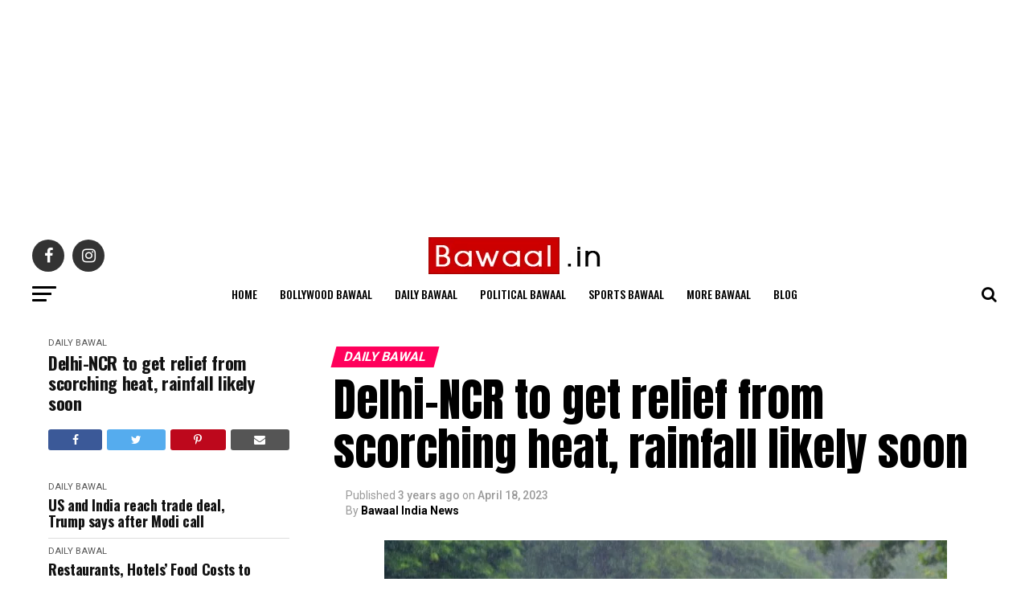

--- FILE ---
content_type: text/html; charset=UTF-8
request_url: https://www.bawaal.in/us-and-india-reach-trade-deal-trump-says-after-modi-call/
body_size: 25030
content:
<!DOCTYPE html>
<html dir="ltr" lang="en-US" prefix="og: https://ogp.me/ns#">
<head>
<meta charset="UTF-8" >
<meta name="viewport" id="viewport" content="width=device-width, initial-scale=1.0, maximum-scale=1.0, minimum-scale=1.0, user-scalable=no" />
<link rel="pingback" href="https://www.bawaal.in/xmlrpc.php" />
<meta property="og:type" content="article" />
					<meta property="og:image" content="https://www.bawaal.in/wp-content/uploads/2025/06/Donald-Trump-hints-at-‘very-big-trade-deal-with-India-after-China-pact.jpg" />
		<meta name="twitter:image" content="https://www.bawaal.in/wp-content/uploads/2025/06/Donald-Trump-hints-at-‘very-big-trade-deal-with-India-after-China-pact.jpg" />
	<meta property="og:url" content="https://www.bawaal.in/us-and-india-reach-trade-deal-trump-says-after-modi-call/" />
<meta property="og:title" content="US and India reach trade deal, Trump says after Modi call" />
<meta property="og:description" content="US and India reach trade deal, Trump says after Modi call US President Donald Trump announced that he agreed to a trade deal with India&#8217;s Prime Minister Narendra Modi, where the US will lower tariffs on goods from India to 18% from 25%. In a post on Truth Social, Trump said India will reduce trade [&hellip;]" />
<meta name="twitter:card" content="summary">
<meta name="twitter:url" content="https://www.bawaal.in/us-and-india-reach-trade-deal-trump-says-after-modi-call/">
<meta name="twitter:title" content="US and India reach trade deal, Trump says after Modi call">
<meta name="twitter:description" content="US and India reach trade deal, Trump says after Modi call US President Donald Trump announced that he agreed to a trade deal with India&#8217;s Prime Minister Narendra Modi, where the US will lower tariffs on goods from India to 18% from 25%. In a post on Truth Social, Trump said India will reduce trade [&hellip;]">
	<!-- Google tag (gtag.js) -->
<script async src="https://www.googletagmanager.com/gtag/js?id=UA-83313622-14"></script>
<script>
  window.dataLayer = window.dataLayer || [];
  function gtag(){dataLayer.push(arguments);}
  gtag('js', new Date());

  gtag('config', 'UA-83313622-14');
</script>

<title>US and India reach trade deal, Trump says after Modi call - Bawaal.in</title>

		<!-- All in One SEO 4.9.3 - aioseo.com -->
	<meta name="description" content="US President Donald Trump announced that he agreed to a trade deal with India&#039;s Prime Minister Narendra Modi, where the US will lower tariffs on goods from..." />
	<meta name="robots" content="max-image-preview:large" />
	<meta name="author" content="Bawaal India News"/>
	<link rel="canonical" href="https://www.bawaal.in/us-and-india-reach-trade-deal-trump-says-after-modi-call/" />
	<meta name="generator" content="All in One SEO (AIOSEO) 4.9.3" />
		<meta property="og:locale" content="en_US" />
		<meta property="og:site_name" content="Bawaal.in - Latest news, news today on India, world, cricket, Bollywood | Bawaal.in" />
		<meta property="og:type" content="article" />
		<meta property="og:title" content="US and India reach trade deal, Trump says after Modi call - Bawaal.in" />
		<meta property="og:description" content="US President Donald Trump announced that he agreed to a trade deal with India&#039;s Prime Minister Narendra Modi, where the US will lower tariffs on goods from..." />
		<meta property="og:url" content="https://www.bawaal.in/us-and-india-reach-trade-deal-trump-says-after-modi-call/" />
		<meta property="article:published_time" content="2026-02-03T03:25:57+00:00" />
		<meta property="article:modified_time" content="2026-02-03T03:26:58+00:00" />
		<meta name="twitter:card" content="summary" />
		<meta name="twitter:title" content="US and India reach trade deal, Trump says after Modi call - Bawaal.in" />
		<meta name="twitter:description" content="US President Donald Trump announced that he agreed to a trade deal with India&#039;s Prime Minister Narendra Modi, where the US will lower tariffs on goods from..." />
		<script type="application/ld+json" class="aioseo-schema">
			{"@context":"https:\/\/schema.org","@graph":[{"@type":"BlogPosting","@id":"https:\/\/www.bawaal.in\/us-and-india-reach-trade-deal-trump-says-after-modi-call\/#blogposting","name":"US and India reach trade deal, Trump says after Modi call - Bawaal.in","headline":"US and India reach trade deal, Trump says after Modi call","author":{"@id":"https:\/\/www.bawaal.in\/author\/bawaal\/#author"},"publisher":{"@id":"https:\/\/www.bawaal.in\/#organization"},"image":{"@type":"ImageObject","url":"https:\/\/www.bawaal.in\/wp-content\/uploads\/2025\/06\/Donald-Trump-hints-at-\u2018very-big-trade-deal-with-India-after-China-pact.jpg","width":700,"height":467},"datePublished":"2026-02-03T03:25:57+00:00","dateModified":"2026-02-03T03:26:58+00:00","inLanguage":"en-US","mainEntityOfPage":{"@id":"https:\/\/www.bawaal.in\/us-and-india-reach-trade-deal-trump-says-after-modi-call\/#webpage"},"isPartOf":{"@id":"https:\/\/www.bawaal.in\/us-and-india-reach-trade-deal-trump-says-after-modi-call\/#webpage"},"articleSection":"DAILY BAWAL"},{"@type":"BreadcrumbList","@id":"https:\/\/www.bawaal.in\/us-and-india-reach-trade-deal-trump-says-after-modi-call\/#breadcrumblist","itemListElement":[{"@type":"ListItem","@id":"https:\/\/www.bawaal.in#listItem","position":1,"name":"Home","item":"https:\/\/www.bawaal.in","nextItem":{"@type":"ListItem","@id":"https:\/\/www.bawaal.in\/category\/daily-bawal\/#listItem","name":"DAILY BAWAL"}},{"@type":"ListItem","@id":"https:\/\/www.bawaal.in\/category\/daily-bawal\/#listItem","position":2,"name":"DAILY BAWAL","item":"https:\/\/www.bawaal.in\/category\/daily-bawal\/","nextItem":{"@type":"ListItem","@id":"https:\/\/www.bawaal.in\/us-and-india-reach-trade-deal-trump-says-after-modi-call\/#listItem","name":"US and India reach trade deal, Trump says after Modi call"},"previousItem":{"@type":"ListItem","@id":"https:\/\/www.bawaal.in#listItem","name":"Home"}},{"@type":"ListItem","@id":"https:\/\/www.bawaal.in\/us-and-india-reach-trade-deal-trump-says-after-modi-call\/#listItem","position":3,"name":"US and India reach trade deal, Trump says after Modi call","previousItem":{"@type":"ListItem","@id":"https:\/\/www.bawaal.in\/category\/daily-bawal\/#listItem","name":"DAILY BAWAL"}}]},{"@type":"Organization","@id":"https:\/\/www.bawaal.in\/#organization","name":"Bawaal.in","description":"Latest news, news today on India, world, cricket, Bollywood | Bawaal.in","url":"https:\/\/www.bawaal.in\/"},{"@type":"Person","@id":"https:\/\/www.bawaal.in\/author\/bawaal\/#author","url":"https:\/\/www.bawaal.in\/author\/bawaal\/","name":"Bawaal India News"},{"@type":"WebPage","@id":"https:\/\/www.bawaal.in\/us-and-india-reach-trade-deal-trump-says-after-modi-call\/#webpage","url":"https:\/\/www.bawaal.in\/us-and-india-reach-trade-deal-trump-says-after-modi-call\/","name":"US and India reach trade deal, Trump says after Modi call - Bawaal.in","description":"US President Donald Trump announced that he agreed to a trade deal with India's Prime Minister Narendra Modi, where the US will lower tariffs on goods from...","inLanguage":"en-US","isPartOf":{"@id":"https:\/\/www.bawaal.in\/#website"},"breadcrumb":{"@id":"https:\/\/www.bawaal.in\/us-and-india-reach-trade-deal-trump-says-after-modi-call\/#breadcrumblist"},"author":{"@id":"https:\/\/www.bawaal.in\/author\/bawaal\/#author"},"creator":{"@id":"https:\/\/www.bawaal.in\/author\/bawaal\/#author"},"image":{"@type":"ImageObject","url":"https:\/\/www.bawaal.in\/wp-content\/uploads\/2025\/06\/Donald-Trump-hints-at-\u2018very-big-trade-deal-with-India-after-China-pact.jpg","@id":"https:\/\/www.bawaal.in\/us-and-india-reach-trade-deal-trump-says-after-modi-call\/#mainImage","width":700,"height":467},"primaryImageOfPage":{"@id":"https:\/\/www.bawaal.in\/us-and-india-reach-trade-deal-trump-says-after-modi-call\/#mainImage"},"datePublished":"2026-02-03T03:25:57+00:00","dateModified":"2026-02-03T03:26:58+00:00"},{"@type":"WebSite","@id":"https:\/\/www.bawaal.in\/#website","url":"https:\/\/www.bawaal.in\/","name":"Bawaal.in","description":"Latest news, news today on India, world, cricket, Bollywood | Bawaal.in","inLanguage":"en-US","publisher":{"@id":"https:\/\/www.bawaal.in\/#organization"}}]}
		</script>
		<!-- All in One SEO -->

<link rel='dns-prefetch' href='//ajax.googleapis.com' />
<link rel='dns-prefetch' href='//fonts.googleapis.com' />
<link rel="alternate" type="application/rss+xml" title="Bawaal.in &raquo; Feed" href="https://www.bawaal.in/feed/" />
<link rel="alternate" title="oEmbed (JSON)" type="application/json+oembed" href="https://www.bawaal.in/wp-json/oembed/1.0/embed?url=https%3A%2F%2Fwww.bawaal.in%2Fus-and-india-reach-trade-deal-trump-says-after-modi-call%2F" />
<link rel="alternate" title="oEmbed (XML)" type="text/xml+oembed" href="https://www.bawaal.in/wp-json/oembed/1.0/embed?url=https%3A%2F%2Fwww.bawaal.in%2Fus-and-india-reach-trade-deal-trump-says-after-modi-call%2F&#038;format=xml" />
<style id='wp-img-auto-sizes-contain-inline-css' type='text/css'>
img:is([sizes=auto i],[sizes^="auto," i]){contain-intrinsic-size:3000px 1500px}
/*# sourceURL=wp-img-auto-sizes-contain-inline-css */
</style>
<style id='wp-block-heading-inline-css' type='text/css'>
h1:where(.wp-block-heading).has-background,h2:where(.wp-block-heading).has-background,h3:where(.wp-block-heading).has-background,h4:where(.wp-block-heading).has-background,h5:where(.wp-block-heading).has-background,h6:where(.wp-block-heading).has-background{padding:1.25em 2.375em}h1.has-text-align-left[style*=writing-mode]:where([style*=vertical-lr]),h1.has-text-align-right[style*=writing-mode]:where([style*=vertical-rl]),h2.has-text-align-left[style*=writing-mode]:where([style*=vertical-lr]),h2.has-text-align-right[style*=writing-mode]:where([style*=vertical-rl]),h3.has-text-align-left[style*=writing-mode]:where([style*=vertical-lr]),h3.has-text-align-right[style*=writing-mode]:where([style*=vertical-rl]),h4.has-text-align-left[style*=writing-mode]:where([style*=vertical-lr]),h4.has-text-align-right[style*=writing-mode]:where([style*=vertical-rl]),h5.has-text-align-left[style*=writing-mode]:where([style*=vertical-lr]),h5.has-text-align-right[style*=writing-mode]:where([style*=vertical-rl]),h6.has-text-align-left[style*=writing-mode]:where([style*=vertical-lr]),h6.has-text-align-right[style*=writing-mode]:where([style*=vertical-rl]){rotate:180deg}
/*# sourceURL=https://www.bawaal.in/wp-includes/blocks/heading/style.min.css */
</style>
<style id='wp-block-paragraph-inline-css' type='text/css'>
.is-small-text{font-size:.875em}.is-regular-text{font-size:1em}.is-large-text{font-size:2.25em}.is-larger-text{font-size:3em}.has-drop-cap:not(:focus):first-letter{float:left;font-size:8.4em;font-style:normal;font-weight:100;line-height:.68;margin:.05em .1em 0 0;text-transform:uppercase}body.rtl .has-drop-cap:not(:focus):first-letter{float:none;margin-left:.1em}p.has-drop-cap.has-background{overflow:hidden}:root :where(p.has-background){padding:1.25em 2.375em}:where(p.has-text-color:not(.has-link-color)) a{color:inherit}p.has-text-align-left[style*="writing-mode:vertical-lr"],p.has-text-align-right[style*="writing-mode:vertical-rl"]{rotate:180deg}
/*# sourceURL=https://www.bawaal.in/wp-includes/blocks/paragraph/style.min.css */
</style>
<style id='wp-emoji-styles-inline-css' type='text/css'>

	img.wp-smiley, img.emoji {
		display: inline !important;
		border: none !important;
		box-shadow: none !important;
		height: 1em !important;
		width: 1em !important;
		margin: 0 0.07em !important;
		vertical-align: -0.1em !important;
		background: none !important;
		padding: 0 !important;
	}
/*# sourceURL=wp-emoji-styles-inline-css */
</style>
<style id='wp-block-library-inline-css' type='text/css'>
:root{--wp-block-synced-color:#7a00df;--wp-block-synced-color--rgb:122,0,223;--wp-bound-block-color:var(--wp-block-synced-color);--wp-editor-canvas-background:#ddd;--wp-admin-theme-color:#007cba;--wp-admin-theme-color--rgb:0,124,186;--wp-admin-theme-color-darker-10:#006ba1;--wp-admin-theme-color-darker-10--rgb:0,107,160.5;--wp-admin-theme-color-darker-20:#005a87;--wp-admin-theme-color-darker-20--rgb:0,90,135;--wp-admin-border-width-focus:2px}@media (min-resolution:192dpi){:root{--wp-admin-border-width-focus:1.5px}}.wp-element-button{cursor:pointer}:root .has-very-light-gray-background-color{background-color:#eee}:root .has-very-dark-gray-background-color{background-color:#313131}:root .has-very-light-gray-color{color:#eee}:root .has-very-dark-gray-color{color:#313131}:root .has-vivid-green-cyan-to-vivid-cyan-blue-gradient-background{background:linear-gradient(135deg,#00d084,#0693e3)}:root .has-purple-crush-gradient-background{background:linear-gradient(135deg,#34e2e4,#4721fb 50%,#ab1dfe)}:root .has-hazy-dawn-gradient-background{background:linear-gradient(135deg,#faaca8,#dad0ec)}:root .has-subdued-olive-gradient-background{background:linear-gradient(135deg,#fafae1,#67a671)}:root .has-atomic-cream-gradient-background{background:linear-gradient(135deg,#fdd79a,#004a59)}:root .has-nightshade-gradient-background{background:linear-gradient(135deg,#330968,#31cdcf)}:root .has-midnight-gradient-background{background:linear-gradient(135deg,#020381,#2874fc)}:root{--wp--preset--font-size--normal:16px;--wp--preset--font-size--huge:42px}.has-regular-font-size{font-size:1em}.has-larger-font-size{font-size:2.625em}.has-normal-font-size{font-size:var(--wp--preset--font-size--normal)}.has-huge-font-size{font-size:var(--wp--preset--font-size--huge)}.has-text-align-center{text-align:center}.has-text-align-left{text-align:left}.has-text-align-right{text-align:right}.has-fit-text{white-space:nowrap!important}#end-resizable-editor-section{display:none}.aligncenter{clear:both}.items-justified-left{justify-content:flex-start}.items-justified-center{justify-content:center}.items-justified-right{justify-content:flex-end}.items-justified-space-between{justify-content:space-between}.screen-reader-text{border:0;clip-path:inset(50%);height:1px;margin:-1px;overflow:hidden;padding:0;position:absolute;width:1px;word-wrap:normal!important}.screen-reader-text:focus{background-color:#ddd;clip-path:none;color:#444;display:block;font-size:1em;height:auto;left:5px;line-height:normal;padding:15px 23px 14px;text-decoration:none;top:5px;width:auto;z-index:100000}html :where(.has-border-color){border-style:solid}html :where([style*=border-top-color]){border-top-style:solid}html :where([style*=border-right-color]){border-right-style:solid}html :where([style*=border-bottom-color]){border-bottom-style:solid}html :where([style*=border-left-color]){border-left-style:solid}html :where([style*=border-width]){border-style:solid}html :where([style*=border-top-width]){border-top-style:solid}html :where([style*=border-right-width]){border-right-style:solid}html :where([style*=border-bottom-width]){border-bottom-style:solid}html :where([style*=border-left-width]){border-left-style:solid}html :where(img[class*=wp-image-]){height:auto;max-width:100%}:where(figure){margin:0 0 1em}html :where(.is-position-sticky){--wp-admin--admin-bar--position-offset:var(--wp-admin--admin-bar--height,0px)}@media screen and (max-width:600px){html :where(.is-position-sticky){--wp-admin--admin-bar--position-offset:0px}}

/*# sourceURL=wp-block-library-inline-css */
</style><style id='global-styles-inline-css' type='text/css'>
:root{--wp--preset--aspect-ratio--square: 1;--wp--preset--aspect-ratio--4-3: 4/3;--wp--preset--aspect-ratio--3-4: 3/4;--wp--preset--aspect-ratio--3-2: 3/2;--wp--preset--aspect-ratio--2-3: 2/3;--wp--preset--aspect-ratio--16-9: 16/9;--wp--preset--aspect-ratio--9-16: 9/16;--wp--preset--color--black: #000000;--wp--preset--color--cyan-bluish-gray: #abb8c3;--wp--preset--color--white: #ffffff;--wp--preset--color--pale-pink: #f78da7;--wp--preset--color--vivid-red: #cf2e2e;--wp--preset--color--luminous-vivid-orange: #ff6900;--wp--preset--color--luminous-vivid-amber: #fcb900;--wp--preset--color--light-green-cyan: #7bdcb5;--wp--preset--color--vivid-green-cyan: #00d084;--wp--preset--color--pale-cyan-blue: #8ed1fc;--wp--preset--color--vivid-cyan-blue: #0693e3;--wp--preset--color--vivid-purple: #9b51e0;--wp--preset--color--: #444;--wp--preset--gradient--vivid-cyan-blue-to-vivid-purple: linear-gradient(135deg,rgb(6,147,227) 0%,rgb(155,81,224) 100%);--wp--preset--gradient--light-green-cyan-to-vivid-green-cyan: linear-gradient(135deg,rgb(122,220,180) 0%,rgb(0,208,130) 100%);--wp--preset--gradient--luminous-vivid-amber-to-luminous-vivid-orange: linear-gradient(135deg,rgb(252,185,0) 0%,rgb(255,105,0) 100%);--wp--preset--gradient--luminous-vivid-orange-to-vivid-red: linear-gradient(135deg,rgb(255,105,0) 0%,rgb(207,46,46) 100%);--wp--preset--gradient--very-light-gray-to-cyan-bluish-gray: linear-gradient(135deg,rgb(238,238,238) 0%,rgb(169,184,195) 100%);--wp--preset--gradient--cool-to-warm-spectrum: linear-gradient(135deg,rgb(74,234,220) 0%,rgb(151,120,209) 20%,rgb(207,42,186) 40%,rgb(238,44,130) 60%,rgb(251,105,98) 80%,rgb(254,248,76) 100%);--wp--preset--gradient--blush-light-purple: linear-gradient(135deg,rgb(255,206,236) 0%,rgb(152,150,240) 100%);--wp--preset--gradient--blush-bordeaux: linear-gradient(135deg,rgb(254,205,165) 0%,rgb(254,45,45) 50%,rgb(107,0,62) 100%);--wp--preset--gradient--luminous-dusk: linear-gradient(135deg,rgb(255,203,112) 0%,rgb(199,81,192) 50%,rgb(65,88,208) 100%);--wp--preset--gradient--pale-ocean: linear-gradient(135deg,rgb(255,245,203) 0%,rgb(182,227,212) 50%,rgb(51,167,181) 100%);--wp--preset--gradient--electric-grass: linear-gradient(135deg,rgb(202,248,128) 0%,rgb(113,206,126) 100%);--wp--preset--gradient--midnight: linear-gradient(135deg,rgb(2,3,129) 0%,rgb(40,116,252) 100%);--wp--preset--font-size--small: 13px;--wp--preset--font-size--medium: 20px;--wp--preset--font-size--large: 36px;--wp--preset--font-size--x-large: 42px;--wp--preset--spacing--20: 0.44rem;--wp--preset--spacing--30: 0.67rem;--wp--preset--spacing--40: 1rem;--wp--preset--spacing--50: 1.5rem;--wp--preset--spacing--60: 2.25rem;--wp--preset--spacing--70: 3.38rem;--wp--preset--spacing--80: 5.06rem;--wp--preset--shadow--natural: 6px 6px 9px rgba(0, 0, 0, 0.2);--wp--preset--shadow--deep: 12px 12px 50px rgba(0, 0, 0, 0.4);--wp--preset--shadow--sharp: 6px 6px 0px rgba(0, 0, 0, 0.2);--wp--preset--shadow--outlined: 6px 6px 0px -3px rgb(255, 255, 255), 6px 6px rgb(0, 0, 0);--wp--preset--shadow--crisp: 6px 6px 0px rgb(0, 0, 0);}:where(.is-layout-flex){gap: 0.5em;}:where(.is-layout-grid){gap: 0.5em;}body .is-layout-flex{display: flex;}.is-layout-flex{flex-wrap: wrap;align-items: center;}.is-layout-flex > :is(*, div){margin: 0;}body .is-layout-grid{display: grid;}.is-layout-grid > :is(*, div){margin: 0;}:where(.wp-block-columns.is-layout-flex){gap: 2em;}:where(.wp-block-columns.is-layout-grid){gap: 2em;}:where(.wp-block-post-template.is-layout-flex){gap: 1.25em;}:where(.wp-block-post-template.is-layout-grid){gap: 1.25em;}.has-black-color{color: var(--wp--preset--color--black) !important;}.has-cyan-bluish-gray-color{color: var(--wp--preset--color--cyan-bluish-gray) !important;}.has-white-color{color: var(--wp--preset--color--white) !important;}.has-pale-pink-color{color: var(--wp--preset--color--pale-pink) !important;}.has-vivid-red-color{color: var(--wp--preset--color--vivid-red) !important;}.has-luminous-vivid-orange-color{color: var(--wp--preset--color--luminous-vivid-orange) !important;}.has-luminous-vivid-amber-color{color: var(--wp--preset--color--luminous-vivid-amber) !important;}.has-light-green-cyan-color{color: var(--wp--preset--color--light-green-cyan) !important;}.has-vivid-green-cyan-color{color: var(--wp--preset--color--vivid-green-cyan) !important;}.has-pale-cyan-blue-color{color: var(--wp--preset--color--pale-cyan-blue) !important;}.has-vivid-cyan-blue-color{color: var(--wp--preset--color--vivid-cyan-blue) !important;}.has-vivid-purple-color{color: var(--wp--preset--color--vivid-purple) !important;}.has-black-background-color{background-color: var(--wp--preset--color--black) !important;}.has-cyan-bluish-gray-background-color{background-color: var(--wp--preset--color--cyan-bluish-gray) !important;}.has-white-background-color{background-color: var(--wp--preset--color--white) !important;}.has-pale-pink-background-color{background-color: var(--wp--preset--color--pale-pink) !important;}.has-vivid-red-background-color{background-color: var(--wp--preset--color--vivid-red) !important;}.has-luminous-vivid-orange-background-color{background-color: var(--wp--preset--color--luminous-vivid-orange) !important;}.has-luminous-vivid-amber-background-color{background-color: var(--wp--preset--color--luminous-vivid-amber) !important;}.has-light-green-cyan-background-color{background-color: var(--wp--preset--color--light-green-cyan) !important;}.has-vivid-green-cyan-background-color{background-color: var(--wp--preset--color--vivid-green-cyan) !important;}.has-pale-cyan-blue-background-color{background-color: var(--wp--preset--color--pale-cyan-blue) !important;}.has-vivid-cyan-blue-background-color{background-color: var(--wp--preset--color--vivid-cyan-blue) !important;}.has-vivid-purple-background-color{background-color: var(--wp--preset--color--vivid-purple) !important;}.has-black-border-color{border-color: var(--wp--preset--color--black) !important;}.has-cyan-bluish-gray-border-color{border-color: var(--wp--preset--color--cyan-bluish-gray) !important;}.has-white-border-color{border-color: var(--wp--preset--color--white) !important;}.has-pale-pink-border-color{border-color: var(--wp--preset--color--pale-pink) !important;}.has-vivid-red-border-color{border-color: var(--wp--preset--color--vivid-red) !important;}.has-luminous-vivid-orange-border-color{border-color: var(--wp--preset--color--luminous-vivid-orange) !important;}.has-luminous-vivid-amber-border-color{border-color: var(--wp--preset--color--luminous-vivid-amber) !important;}.has-light-green-cyan-border-color{border-color: var(--wp--preset--color--light-green-cyan) !important;}.has-vivid-green-cyan-border-color{border-color: var(--wp--preset--color--vivid-green-cyan) !important;}.has-pale-cyan-blue-border-color{border-color: var(--wp--preset--color--pale-cyan-blue) !important;}.has-vivid-cyan-blue-border-color{border-color: var(--wp--preset--color--vivid-cyan-blue) !important;}.has-vivid-purple-border-color{border-color: var(--wp--preset--color--vivid-purple) !important;}.has-vivid-cyan-blue-to-vivid-purple-gradient-background{background: var(--wp--preset--gradient--vivid-cyan-blue-to-vivid-purple) !important;}.has-light-green-cyan-to-vivid-green-cyan-gradient-background{background: var(--wp--preset--gradient--light-green-cyan-to-vivid-green-cyan) !important;}.has-luminous-vivid-amber-to-luminous-vivid-orange-gradient-background{background: var(--wp--preset--gradient--luminous-vivid-amber-to-luminous-vivid-orange) !important;}.has-luminous-vivid-orange-to-vivid-red-gradient-background{background: var(--wp--preset--gradient--luminous-vivid-orange-to-vivid-red) !important;}.has-very-light-gray-to-cyan-bluish-gray-gradient-background{background: var(--wp--preset--gradient--very-light-gray-to-cyan-bluish-gray) !important;}.has-cool-to-warm-spectrum-gradient-background{background: var(--wp--preset--gradient--cool-to-warm-spectrum) !important;}.has-blush-light-purple-gradient-background{background: var(--wp--preset--gradient--blush-light-purple) !important;}.has-blush-bordeaux-gradient-background{background: var(--wp--preset--gradient--blush-bordeaux) !important;}.has-luminous-dusk-gradient-background{background: var(--wp--preset--gradient--luminous-dusk) !important;}.has-pale-ocean-gradient-background{background: var(--wp--preset--gradient--pale-ocean) !important;}.has-electric-grass-gradient-background{background: var(--wp--preset--gradient--electric-grass) !important;}.has-midnight-gradient-background{background: var(--wp--preset--gradient--midnight) !important;}.has-small-font-size{font-size: var(--wp--preset--font-size--small) !important;}.has-medium-font-size{font-size: var(--wp--preset--font-size--medium) !important;}.has-large-font-size{font-size: var(--wp--preset--font-size--large) !important;}.has-x-large-font-size{font-size: var(--wp--preset--font-size--x-large) !important;}
/*# sourceURL=global-styles-inline-css */
</style>

<style id='classic-theme-styles-inline-css' type='text/css'>
/*! This file is auto-generated */
.wp-block-button__link{color:#fff;background-color:#32373c;border-radius:9999px;box-shadow:none;text-decoration:none;padding:calc(.667em + 2px) calc(1.333em + 2px);font-size:1.125em}.wp-block-file__button{background:#32373c;color:#fff;text-decoration:none}
/*# sourceURL=/wp-includes/css/classic-themes.min.css */
</style>
<link rel='stylesheet' id='theiaPostSlider-css' href='https://www.bawaal.in/wp-content/plugins/theia-post-slider/dist/css/font-theme.css?ver=2.1.3' type='text/css' media='all' />
<style id='theiaPostSlider-inline-css' type='text/css'>


				.theiaPostSlider_nav.fontTheme ._title,
				.theiaPostSlider_nav.fontTheme ._text {
					line-height: 48px;
				}
	
				.theiaPostSlider_nav.fontTheme ._button,
				.theiaPostSlider_nav.fontTheme ._button svg {
					color: #f08100;
					fill: #f08100;
				}
	
				.theiaPostSlider_nav.fontTheme ._button ._2 span {
					font-size: 48px;
					line-height: 48px;
				}
	
				.theiaPostSlider_nav.fontTheme ._button ._2 svg {
					width: 48px;
				}
	
				.theiaPostSlider_nav.fontTheme ._button:hover,
				.theiaPostSlider_nav.fontTheme ._button:focus,
				.theiaPostSlider_nav.fontTheme ._button:hover svg,
				.theiaPostSlider_nav.fontTheme ._button:focus svg {
					color: #ffa338;
					fill: #ffa338;
				}
	
				.theiaPostSlider_nav.fontTheme ._disabled,				 
                .theiaPostSlider_nav.fontTheme ._disabled svg {
					color: #777777 !important;
					fill: #777777 !important;
				}
			
/*# sourceURL=theiaPostSlider-inline-css */
</style>
<link rel='stylesheet' id='theiaPostSlider-font-css' href='https://www.bawaal.in/wp-content/plugins/theia-post-slider/assets/fonts/style.css?ver=2.1.3' type='text/css' media='all' />
<link rel='stylesheet' id='ql-jquery-ui-css' href='//ajax.googleapis.com/ajax/libs/jqueryui/1.12.1/themes/smoothness/jquery-ui.css?ver=6.9' type='text/css' media='all' />
<link rel='stylesheet' id='mvp-custom-style-css' href='https://www.bawaal.in/wp-content/themes/zox-news/style.css?ver=6.9' type='text/css' media='all' />
<style id='mvp-custom-style-inline-css' type='text/css'>


#mvp-wallpaper {
	background: url() no-repeat 50% 0;
	}

#mvp-foot-copy a {
	color: #0be6af;
	}

#mvp-content-main p a,
.mvp-post-add-main p a {
	box-shadow: inset 0 -4px 0 #0be6af;
	}

#mvp-content-main p a:hover,
.mvp-post-add-main p a:hover {
	background: #0be6af;
	}

a,
a:visited,
.post-info-name a,
.woocommerce .woocommerce-breadcrumb a {
	color: #ff005b;
	}

#mvp-side-wrap a:hover {
	color: #ff005b;
	}

.mvp-fly-top:hover,
.mvp-vid-box-wrap,
ul.mvp-soc-mob-list li.mvp-soc-mob-com {
	background: #0be6af;
	}

nav.mvp-fly-nav-menu ul li.menu-item-has-children:after,
.mvp-feat1-left-wrap span.mvp-cd-cat,
.mvp-widget-feat1-top-story span.mvp-cd-cat,
.mvp-widget-feat2-left-cont span.mvp-cd-cat,
.mvp-widget-dark-feat span.mvp-cd-cat,
.mvp-widget-dark-sub span.mvp-cd-cat,
.mvp-vid-wide-text span.mvp-cd-cat,
.mvp-feat2-top-text span.mvp-cd-cat,
.mvp-feat3-main-story span.mvp-cd-cat,
.mvp-feat3-sub-text span.mvp-cd-cat,
.mvp-feat4-main-text span.mvp-cd-cat,
.woocommerce-message:before,
.woocommerce-info:before,
.woocommerce-message:before {
	color: #0be6af;
	}

#searchform input,
.mvp-authors-name {
	border-bottom: 1px solid #0be6af;
	}

.mvp-fly-top:hover {
	border-top: 1px solid #0be6af;
	border-left: 1px solid #0be6af;
	border-bottom: 1px solid #0be6af;
	}

.woocommerce .widget_price_filter .ui-slider .ui-slider-handle,
.woocommerce #respond input#submit.alt,
.woocommerce a.button.alt,
.woocommerce button.button.alt,
.woocommerce input.button.alt,
.woocommerce #respond input#submit.alt:hover,
.woocommerce a.button.alt:hover,
.woocommerce button.button.alt:hover,
.woocommerce input.button.alt:hover {
	background-color: #0be6af;
	}

.woocommerce-error,
.woocommerce-info,
.woocommerce-message {
	border-top-color: #0be6af;
	}

ul.mvp-feat1-list-buts li.active span.mvp-feat1-list-but,
span.mvp-widget-home-title,
span.mvp-post-cat,
span.mvp-feat1-pop-head {
	background: #ff005b;
	}

.woocommerce span.onsale {
	background-color: #ff005b;
	}

.mvp-widget-feat2-side-more-but,
.woocommerce .star-rating span:before,
span.mvp-prev-next-label,
.mvp-cat-date-wrap .sticky {
	color: #ff005b !important;
	}

#mvp-main-nav-top,
#mvp-fly-wrap,
.mvp-soc-mob-right,
#mvp-main-nav-small-cont {
	background: #000000;
	}

#mvp-main-nav-small .mvp-fly-but-wrap span,
#mvp-main-nav-small .mvp-search-but-wrap span,
.mvp-nav-top-left .mvp-fly-but-wrap span,
#mvp-fly-wrap .mvp-fly-but-wrap span {
	background: #555555;
	}

.mvp-nav-top-right .mvp-nav-search-but,
span.mvp-fly-soc-head,
.mvp-soc-mob-right i,
#mvp-main-nav-small span.mvp-nav-search-but,
#mvp-main-nav-small .mvp-nav-menu ul li a  {
	color: #555555;
	}

#mvp-main-nav-small .mvp-nav-menu ul li.menu-item-has-children a:after {
	border-color: #555555 transparent transparent transparent;
	}

#mvp-nav-top-wrap span.mvp-nav-search-but:hover,
#mvp-main-nav-small span.mvp-nav-search-but:hover {
	color: #0be6af;
	}

#mvp-nav-top-wrap .mvp-fly-but-wrap:hover span,
#mvp-main-nav-small .mvp-fly-but-wrap:hover span,
span.mvp-woo-cart-num:hover {
	background: #0be6af;
	}

#mvp-main-nav-bot-cont {
	background: #ffffff;
	}

#mvp-nav-bot-wrap .mvp-fly-but-wrap span,
#mvp-nav-bot-wrap .mvp-search-but-wrap span {
	background: #000000;
	}

#mvp-nav-bot-wrap span.mvp-nav-search-but,
#mvp-nav-bot-wrap .mvp-nav-menu ul li a {
	color: #000000;
	}

#mvp-nav-bot-wrap .mvp-nav-menu ul li.menu-item-has-children a:after {
	border-color: #000000 transparent transparent transparent;
	}

.mvp-nav-menu ul li:hover a {
	border-bottom: 5px solid #0be6af;
	}

#mvp-nav-bot-wrap .mvp-fly-but-wrap:hover span {
	background: #0be6af;
	}

#mvp-nav-bot-wrap span.mvp-nav-search-but:hover {
	color: #0be6af;
	}

body,
.mvp-feat1-feat-text p,
.mvp-feat2-top-text p,
.mvp-feat3-main-text p,
.mvp-feat3-sub-text p,
#searchform input,
.mvp-author-info-text,
span.mvp-post-excerpt,
.mvp-nav-menu ul li ul.sub-menu li a,
nav.mvp-fly-nav-menu ul li a,
.mvp-ad-label,
span.mvp-feat-caption,
.mvp-post-tags a,
.mvp-post-tags a:visited,
span.mvp-author-box-name a,
#mvp-author-box-text p,
.mvp-post-gallery-text p,
ul.mvp-soc-mob-list li span,
#comments,
h3#reply-title,
h2.comments,
#mvp-foot-copy p,
span.mvp-fly-soc-head,
.mvp-post-tags-header,
span.mvp-prev-next-label,
span.mvp-post-add-link-but,
#mvp-comments-button a,
#mvp-comments-button span.mvp-comment-but-text,
.woocommerce ul.product_list_widget span.product-title,
.woocommerce ul.product_list_widget li a,
.woocommerce #reviews #comments ol.commentlist li .comment-text p.meta,
.woocommerce div.product p.price,
.woocommerce div.product p.price ins,
.woocommerce div.product p.price del,
.woocommerce ul.products li.product .price del,
.woocommerce ul.products li.product .price ins,
.woocommerce ul.products li.product .price,
.woocommerce #respond input#submit,
.woocommerce a.button,
.woocommerce button.button,
.woocommerce input.button,
.woocommerce .widget_price_filter .price_slider_amount .button,
.woocommerce span.onsale,
.woocommerce-review-link,
#woo-content p.woocommerce-result-count,
.woocommerce div.product .woocommerce-tabs ul.tabs li a,
a.mvp-inf-more-but,
span.mvp-cont-read-but,
span.mvp-cd-cat,
span.mvp-cd-date,
.mvp-feat4-main-text p,
span.mvp-woo-cart-num,
span.mvp-widget-home-title2,
.wp-caption,
#mvp-content-main p.wp-caption-text,
.gallery-caption,
.mvp-post-add-main p.wp-caption-text,
#bbpress-forums,
#bbpress-forums p,
.protected-post-form input,
#mvp-feat6-text p {
	font-family: 'Roboto', sans-serif;
	}

.mvp-blog-story-text p,
span.mvp-author-page-desc,
#mvp-404 p,
.mvp-widget-feat1-bot-text p,
.mvp-widget-feat2-left-text p,
.mvp-flex-story-text p,
.mvp-search-text p,
#mvp-content-main p,
.mvp-post-add-main p,
#mvp-content-main ul li,
#mvp-content-main ol li,
.rwp-summary,
.rwp-u-review__comment,
.mvp-feat5-mid-main-text p,
.mvp-feat5-small-main-text p,
#mvp-content-main .wp-block-button__link,
.wp-block-audio figcaption,
.wp-block-video figcaption,
.wp-block-embed figcaption,
.wp-block-verse pre,
pre.wp-block-verse {
	font-family: 'PT Serif', sans-serif;
	}

.mvp-nav-menu ul li a,
#mvp-foot-menu ul li a {
	font-family: 'Oswald', sans-serif;
	}


.mvp-feat1-sub-text h2,
.mvp-feat1-pop-text h2,
.mvp-feat1-list-text h2,
.mvp-widget-feat1-top-text h2,
.mvp-widget-feat1-bot-text h2,
.mvp-widget-dark-feat-text h2,
.mvp-widget-dark-sub-text h2,
.mvp-widget-feat2-left-text h2,
.mvp-widget-feat2-right-text h2,
.mvp-blog-story-text h2,
.mvp-flex-story-text h2,
.mvp-vid-wide-more-text p,
.mvp-prev-next-text p,
.mvp-related-text,
.mvp-post-more-text p,
h2.mvp-authors-latest a,
.mvp-feat2-bot-text h2,
.mvp-feat3-sub-text h2,
.mvp-feat3-main-text h2,
.mvp-feat4-main-text h2,
.mvp-feat5-text h2,
.mvp-feat5-mid-main-text h2,
.mvp-feat5-small-main-text h2,
.mvp-feat5-mid-sub-text h2,
#mvp-feat6-text h2,
.alp-related-posts-wrapper .alp-related-post .post-title {
	font-family: 'Oswald', sans-serif;
	}

.mvp-feat2-top-text h2,
.mvp-feat1-feat-text h2,
h1.mvp-post-title,
h1.mvp-post-title-wide,
.mvp-drop-nav-title h4,
#mvp-content-main blockquote p,
.mvp-post-add-main blockquote p,
#mvp-content-main p.has-large-font-size,
#mvp-404 h1,
#woo-content h1.page-title,
.woocommerce div.product .product_title,
.woocommerce ul.products li.product h3,
.alp-related-posts .current .post-title {
	font-family: 'Oswald', sans-serif;
	}

span.mvp-feat1-pop-head,
.mvp-feat1-pop-text:before,
span.mvp-feat1-list-but,
span.mvp-widget-home-title,
.mvp-widget-feat2-side-more,
span.mvp-post-cat,
span.mvp-page-head,
h1.mvp-author-top-head,
.mvp-authors-name,
#mvp-content-main h1,
#mvp-content-main h2,
#mvp-content-main h3,
#mvp-content-main h4,
#mvp-content-main h5,
#mvp-content-main h6,
.woocommerce .related h2,
.woocommerce div.product .woocommerce-tabs .panel h2,
.woocommerce div.product .product_title,
.mvp-feat5-side-list .mvp-feat1-list-img:after {
	font-family: 'Roboto', sans-serif;
	}

	

	.mvp-vid-box-wrap,
	.mvp-feat1-left-wrap span.mvp-cd-cat,
	.mvp-widget-feat1-top-story span.mvp-cd-cat,
	.mvp-widget-feat2-left-cont span.mvp-cd-cat,
	.mvp-widget-dark-feat span.mvp-cd-cat,
	.mvp-widget-dark-sub span.mvp-cd-cat,
	.mvp-vid-wide-text span.mvp-cd-cat,
	.mvp-feat2-top-text span.mvp-cd-cat,
	.mvp-feat3-main-story span.mvp-cd-cat {
		color: #fff;
		}
		

	#mvp-main-nav-top {
		background: #fff;
		padding: 15px 0 0;
		}
	#mvp-fly-wrap,
	.mvp-soc-mob-right,
	#mvp-main-nav-small-cont {
		background: #fff;
		}
	#mvp-main-nav-small .mvp-fly-but-wrap span,
	#mvp-main-nav-small .mvp-search-but-wrap span,
	.mvp-nav-top-left .mvp-fly-but-wrap span,
	#mvp-fly-wrap .mvp-fly-but-wrap span {
		background: #000;
		}
	.mvp-nav-top-right .mvp-nav-search-but,
	span.mvp-fly-soc-head,
	.mvp-soc-mob-right i,
	#mvp-main-nav-small span.mvp-nav-search-but,
	#mvp-main-nav-small .mvp-nav-menu ul li a  {
		color: #000;
		}
	#mvp-main-nav-small .mvp-nav-menu ul li.menu-item-has-children a:after {
		border-color: #000 transparent transparent transparent;
		}
	.mvp-feat1-feat-text h2,
	h1.mvp-post-title,
	.mvp-feat2-top-text h2,
	.mvp-feat3-main-text h2,
	#mvp-content-main blockquote p,
	.mvp-post-add-main blockquote p {
		font-family: 'Anton', sans-serif;
		font-weight: 400;
		letter-spacing: normal;
		}
	.mvp-feat1-feat-text h2,
	.mvp-feat2-top-text h2,
	.mvp-feat3-main-text h2 {
		line-height: 1;
		text-transform: uppercase;
		}
		

	span.mvp-nav-soc-but,
	ul.mvp-fly-soc-list li a,
	span.mvp-woo-cart-num {
		background: rgba(0,0,0,.8);
		}
	span.mvp-woo-cart-icon {
		color: rgba(0,0,0,.8);
		}
	nav.mvp-fly-nav-menu ul li,
	nav.mvp-fly-nav-menu ul li ul.sub-menu {
		border-top: 1px solid rgba(0,0,0,.1);
		}
	nav.mvp-fly-nav-menu ul li a {
		color: #000;
		}
	.mvp-drop-nav-title h4 {
		color: #000;
		}
		

	.mvp-auto-post-grid {
		grid-template-columns: 340px minmax(0, auto);
	}
		

	.alp-advert {
		display: none;
	}
	.alp-related-posts-wrapper .alp-related-posts .current {
		margin: 0 0 10px;
	}
		
/*# sourceURL=mvp-custom-style-inline-css */
</style>
<link rel='stylesheet' id='mvp-reset-css' href='https://www.bawaal.in/wp-content/themes/zox-news/css/reset.css?ver=6.9' type='text/css' media='all' />
<link rel='stylesheet' id='fontawesome-css' href='https://www.bawaal.in/wp-content/themes/zox-news/font-awesome/css/font-awesome.css?ver=6.9' type='text/css' media='all' />
<link rel='stylesheet' id='mvp-fonts-css' href='//fonts.googleapis.com/css?family=Roboto%3A300%2C400%2C700%2C900%7COswald%3A400%2C700%7CAdvent+Pro%3A700%7COpen+Sans%3A700%7CAnton%3A400Oswald%3A100%2C200%2C300%2C400%2C500%2C600%2C700%2C800%2C900%7COswald%3A100%2C200%2C300%2C400%2C500%2C600%2C700%2C800%2C900%7CRoboto%3A100%2C200%2C300%2C400%2C500%2C600%2C700%2C800%2C900%7CRoboto%3A100%2C200%2C300%2C400%2C500%2C600%2C700%2C800%2C900%7CPT+Serif%3A100%2C200%2C300%2C400%2C500%2C600%2C700%2C800%2C900%7COswald%3A100%2C200%2C300%2C400%2C500%2C600%2C700%2C800%2C900%26subset%3Dlatin%2Clatin-ext%2Ccyrillic%2Ccyrillic-ext%2Cgreek-ext%2Cgreek%2Cvietnamese' type='text/css' media='all' />
<link rel='stylesheet' id='mvp-media-queries-css' href='https://www.bawaal.in/wp-content/themes/zox-news/css/media-queries.css?ver=6.9' type='text/css' media='all' />
<script type="text/javascript" src="https://www.bawaal.in/wp-includes/js/jquery/jquery.min.js?ver=3.7.1" id="jquery-core-js"></script>
<script type="text/javascript" src="https://www.bawaal.in/wp-includes/js/jquery/jquery-migrate.min.js?ver=3.4.1" id="jquery-migrate-js"></script>
<script type="text/javascript" src="https://www.bawaal.in/wp-content/plugins/theia-post-slider/dist/js/jquery.history.js?ver=1.7.1" id="history.js-js"></script>
<script type="text/javascript" src="https://www.bawaal.in/wp-content/plugins/theia-post-slider/dist/js/async.min.js?ver=14.09.2014" id="async.js-js"></script>
<script type="text/javascript" src="https://www.bawaal.in/wp-content/plugins/theia-post-slider/dist/js/tps.js?ver=2.1.3" id="theiaPostSlider/theiaPostSlider.js-js"></script>
<script type="text/javascript" src="https://www.bawaal.in/wp-content/plugins/theia-post-slider/dist/js/main.js?ver=2.1.3" id="theiaPostSlider/main.js-js"></script>
<script type="text/javascript" src="https://www.bawaal.in/wp-content/plugins/theia-post-slider/dist/js/tps-transition-slide.js?ver=2.1.3" id="theiaPostSlider/transition.js-js"></script>
<link rel="https://api.w.org/" href="https://www.bawaal.in/wp-json/" /><link rel="alternate" title="JSON" type="application/json" href="https://www.bawaal.in/wp-json/wp/v2/posts/13817" /><link rel="EditURI" type="application/rsd+xml" title="RSD" href="https://www.bawaal.in/xmlrpc.php?rsd" />
<meta name="generator" content="WordPress 6.9" />
<link rel='shortlink' href='https://www.bawaal.in/?p=13817' />
<link rel="icon" href="https://www.bawaal.in/wp-content/uploads/2017/03/cropped-logo-32x32.png" sizes="32x32" />
<link rel="icon" href="https://www.bawaal.in/wp-content/uploads/2017/03/cropped-logo-192x192.png" sizes="192x192" />
<link rel="apple-touch-icon" href="https://www.bawaal.in/wp-content/uploads/2017/03/cropped-logo-180x180.png" />
<meta name="msapplication-TileImage" content="https://www.bawaal.in/wp-content/uploads/2017/03/cropped-logo-270x270.png" />
</head>
<body class="wp-singular post-template-default single single-post postid-13817 single-format-standard wp-theme-zox-news theiaPostSlider_body">
	<div id="mvp-fly-wrap">
	<div id="mvp-fly-menu-top" class="left relative">
		<div class="mvp-fly-top-out left relative">
			<div class="mvp-fly-top-in">
				<div id="mvp-fly-logo" class="left relative">
											<a href="https://www.bawaal.in/"><img src="http://www.bawaal.in/wp-content/uploads/2017/03/logo.png" alt="Bawaal.in" data-rjs="2" /></a>
									</div><!--mvp-fly-logo-->
			</div><!--mvp-fly-top-in-->
			<div class="mvp-fly-but-wrap mvp-fly-but-menu mvp-fly-but-click">
				<span></span>
				<span></span>
				<span></span>
				<span></span>
			</div><!--mvp-fly-but-wrap-->
		</div><!--mvp-fly-top-out-->
	</div><!--mvp-fly-menu-top-->
	<div id="mvp-fly-menu-wrap">
		<nav class="mvp-fly-nav-menu left relative">
			<div class="menu-main-menu-container"><ul id="menu-main-menu" class="menu"><li id="menu-item-42" class="menu-item menu-item-type-post_type menu-item-object-page menu-item-home menu-item-42"><a href="https://www.bawaal.in/">Home</a></li>
<li id="menu-item-198" class="menu-item menu-item-type-custom menu-item-object-custom menu-item-198"><a href="http://www.bawaal.in/category/bollywood-bawaal/">Bollywood Bawaal</a></li>
<li id="menu-item-205" class="menu-item menu-item-type-custom menu-item-object-custom menu-item-205"><a href="http://www.bawaal.in/category/daily-bawal/">Daily Bawaal</a></li>
<li id="menu-item-206" class="menu-item menu-item-type-custom menu-item-object-custom menu-item-206"><a href="http://www.bawaal.in/category/political-bawaal/">Political Bawaal</a></li>
<li id="menu-item-207" class="menu-item menu-item-type-custom menu-item-object-custom menu-item-207"><a href="http://www.bawaal.in/category/sports-bawaal/">Sports Bawaal</a></li>
<li id="menu-item-208" class="menu-item menu-item-type-custom menu-item-object-custom menu-item-208"><a href="http://www.bawaal.in/category/more-bawaal/">More Bawaal</a></li>
<li id="menu-item-45" class="menu-item menu-item-type-post_type menu-item-object-page current_page_parent menu-item-45"><a href="https://www.bawaal.in/blog/">Blog</a></li>
</ul></div>		</nav>
	</div><!--mvp-fly-menu-wrap-->
	<div id="mvp-fly-soc-wrap">
		<span class="mvp-fly-soc-head">Connect with us</span>
		<ul class="mvp-fly-soc-list left relative">
							<li><a href="https://www.facebook.com/bawaal.india" target="_blank" class="fa fa-facebook fa-2"></a></li>
																<li><a href="https://www.instagram.com/bawaal.india/" target="_blank" class="fa fa-instagram fa-2"></a></li>
																	</ul>
	</div><!--mvp-fly-soc-wrap-->
</div><!--mvp-fly-wrap-->	<script async src="https://pagead2.googlesyndication.com/pagead/js/adsbygoogle.js?client=ca-pub-6158386146928441"
     crossorigin="anonymous"></script>
<!-- www.bawaal.in -->
<ins class="adsbygoogle"
     style="display:block"
     data-ad-client="ca-pub-6158386146928441"
     data-ad-slot="6330098039"
     data-ad-format="auto"
     data-full-width-responsive="true"></ins>
<script>
     (adsbygoogle = window.adsbygoogle || []).push({});
</script>
	
<!-- Google tag (gtag.js) -->
<script async src="https://www.googletagmanager.com/gtag/js?id=G-P8PPLPL9BC"></script>
<script>
  window.dataLayer = window.dataLayer || [];
  function gtag(){dataLayer.push(arguments);}
  gtag('js', new Date());

  gtag('config', 'G-P8PPLPL9BC');
</script>

	<div id="mvp-site" class="left relative">
		<div id="mvp-search-wrap">
			<div id="mvp-search-box">
				<form method="get" id="searchform" action="https://www.bawaal.in/">
	<input type="text" name="s" id="s" value="Search" onfocus='if (this.value == "Search") { this.value = ""; }' onblur='if (this.value == "") { this.value = "Search"; }' />
	<input type="hidden" id="searchsubmit" value="Search" />
</form>			</div><!--mvp-search-box-->
			<div class="mvp-search-but-wrap mvp-search-click">
				<span></span>
				<span></span>
			</div><!--mvp-search-but-wrap-->
		</div><!--mvp-search-wrap-->
				<div id="mvp-site-wall" class="left relative">
						<div id="mvp-site-main" class="left relative">
			<header id="mvp-main-head-wrap" class="left relative">
									<nav id="mvp-main-nav-wrap" class="left relative">
						<div id="mvp-main-nav-top" class="left relative">
							<div class="mvp-main-box">
								<div id="mvp-nav-top-wrap" class="left relative">
									<div class="mvp-nav-top-right-out left relative">
										<div class="mvp-nav-top-right-in">
											<div class="mvp-nav-top-cont left relative">
												<div class="mvp-nav-top-left-out relative">
													<div class="mvp-nav-top-left">
														<div class="mvp-nav-soc-wrap">
																															<a href="https://www.facebook.com/bawaal.india" target="_blank"><span class="mvp-nav-soc-but fa fa-facebook fa-2"></span></a>
																																																													<a href="https://www.instagram.com/bawaal.india/" target="_blank"><span class="mvp-nav-soc-but fa fa-instagram fa-2"></span></a>
																																												</div><!--mvp-nav-soc-wrap-->
														<div class="mvp-fly-but-wrap mvp-fly-but-click left relative">
															<span></span>
															<span></span>
															<span></span>
															<span></span>
														</div><!--mvp-fly-but-wrap-->
													</div><!--mvp-nav-top-left-->
													<div class="mvp-nav-top-left-in">
														<div class="mvp-nav-top-mid left relative" itemscope itemtype="http://schema.org/Organization">
																															<a class="mvp-nav-logo-reg" itemprop="url" href="https://www.bawaal.in/"><img itemprop="logo" src="http://www.bawaal.in/wp-content/uploads/2017/03/logo.png" alt="Bawaal.in" data-rjs="2" /></a>
																																														<a class="mvp-nav-logo-small" href="https://www.bawaal.in/"><img src="http://www.bawaal.in/wp-content/uploads/2017/03/logo.png" alt="Bawaal.in" data-rjs="2" /></a>
																																														<h2 class="mvp-logo-title">Bawaal.in</h2>
																																														<div class="mvp-drop-nav-title left">
																	<h4>US and India reach trade deal, Trump says after Modi call</h4>
																</div><!--mvp-drop-nav-title-->
																													</div><!--mvp-nav-top-mid-->
													</div><!--mvp-nav-top-left-in-->
												</div><!--mvp-nav-top-left-out-->
											</div><!--mvp-nav-top-cont-->
										</div><!--mvp-nav-top-right-in-->
										<div class="mvp-nav-top-right">
																						<span class="mvp-nav-search-but fa fa-search fa-2 mvp-search-click"></span>
										</div><!--mvp-nav-top-right-->
									</div><!--mvp-nav-top-right-out-->
								</div><!--mvp-nav-top-wrap-->
							</div><!--mvp-main-box-->
						</div><!--mvp-main-nav-top-->
						<div id="mvp-main-nav-bot" class="left relative">
							<div id="mvp-main-nav-bot-cont" class="left">
								<div class="mvp-main-box">
									<div id="mvp-nav-bot-wrap" class="left">
										<div class="mvp-nav-bot-right-out left">
											<div class="mvp-nav-bot-right-in">
												<div class="mvp-nav-bot-cont left">
													<div class="mvp-nav-bot-left-out">
														<div class="mvp-nav-bot-left left relative">
															<div class="mvp-fly-but-wrap mvp-fly-but-click left relative">
																<span></span>
																<span></span>
																<span></span>
																<span></span>
															</div><!--mvp-fly-but-wrap-->
														</div><!--mvp-nav-bot-left-->
														<div class="mvp-nav-bot-left-in">
															<div class="mvp-nav-menu left">
																<div class="menu-main-menu-container"><ul id="menu-main-menu-1" class="menu"><li class="menu-item menu-item-type-post_type menu-item-object-page menu-item-home menu-item-42"><a href="https://www.bawaal.in/">Home</a></li>
<li class="menu-item menu-item-type-custom menu-item-object-custom menu-item-198"><a href="http://www.bawaal.in/category/bollywood-bawaal/">Bollywood Bawaal</a></li>
<li class="menu-item menu-item-type-custom menu-item-object-custom menu-item-205"><a href="http://www.bawaal.in/category/daily-bawal/">Daily Bawaal</a></li>
<li class="menu-item menu-item-type-custom menu-item-object-custom menu-item-206"><a href="http://www.bawaal.in/category/political-bawaal/">Political Bawaal</a></li>
<li class="menu-item menu-item-type-custom menu-item-object-custom menu-item-207"><a href="http://www.bawaal.in/category/sports-bawaal/">Sports Bawaal</a></li>
<li class="menu-item menu-item-type-custom menu-item-object-custom menu-item-208"><a href="http://www.bawaal.in/category/more-bawaal/">More Bawaal</a></li>
<li class="menu-item menu-item-type-post_type menu-item-object-page current_page_parent menu-item-45"><a href="https://www.bawaal.in/blog/">Blog</a></li>
</ul></div>															</div><!--mvp-nav-menu-->
														</div><!--mvp-nav-bot-left-in-->
													</div><!--mvp-nav-bot-left-out-->
												</div><!--mvp-nav-bot-cont-->
											</div><!--mvp-nav-bot-right-in-->
											<div class="mvp-nav-bot-right left relative">
												<span class="mvp-nav-search-but fa fa-search fa-2 mvp-search-click"></span>
											</div><!--mvp-nav-bot-right-->
										</div><!--mvp-nav-bot-right-out-->
									</div><!--mvp-nav-bot-wrap-->
								</div><!--mvp-main-nav-bot-cont-->
							</div><!--mvp-main-box-->
						</div><!--mvp-main-nav-bot-->
					</nav><!--mvp-main-nav-wrap-->
							</header><!--mvp-main-head-wrap-->
			<div id="mvp-main-body-wrap" class="left relative">	<div class="mvp-main-box">
<div class="mvp-auto-post-grid">
	<div class="mvp-alp-side">
		<div class="mvp-alp-side-in">
			<div class="alp-related-posts-wrapper">
	<div class="alp-related-posts">
				<div class="alp-related-post post-13817 current" data-id="13817" data-document-title="">
		
						<div class="post-details">
				<p class="post-meta">
												<a class="post-category" href="https://www.bawaal.in/category/daily-bawal/">DAILY BAWAL</a>
										</p>
				<a class="post-title" href="https://www.bawaal.in/us-and-india-reach-trade-deal-trump-says-after-modi-call/">US and India reach trade deal, Trump says after Modi call</a>
			</div>
							<div class="mvp-alp-soc-wrap">
					<ul class="mvp-alp-soc-list">
						<a href="#" onclick="window.open('http://www.facebook.com/sharer.php?u=https://www.bawaal.in/us-and-india-reach-trade-deal-trump-says-after-modi-call/&amp;t=US and India reach trade deal, Trump says after Modi call', 'facebookShare', 'width=626,height=436'); return false;" title="Share on Facebook">
							<li class="mvp-alp-soc-fb"><span class="fa fa-facebook"></span></li>
						</a>
						<a href="#" onclick="window.open('http://twitter.com/share?text=US and India reach trade deal, Trump says after Modi call &amp;url=https://www.bawaal.in/us-and-india-reach-trade-deal-trump-says-after-modi-call/', 'twitterShare', 'width=626,height=436'); return false;" title="Tweet This Post">
							<li class="mvp-alp-soc-twit"><span class="fa fa-twitter"></span></li>
						</a>
						<a href="#" onclick="window.open('http://pinterest.com/pin/create/button/?url=https://www.bawaal.in/us-and-india-reach-trade-deal-trump-says-after-modi-call/&amp;media=https://www.bawaal.in/wp-content/uploads/2025/06/Donald-Trump-hints-at-‘very-big-trade-deal-with-India-after-China-pact-590x354.jpg&amp;description=US and India reach trade deal, Trump says after Modi call', 'pinterestShare', 'width=750,height=350'); return false;" title="Pin This Post">
							<li class="mvp-alp-soc-pin"><span class="fa fa-pinterest-p"></span></li>
						</a>
						<a href="mailto:?subject=US and India reach trade deal, Trump says after Modi call&amp;BODY=I found this article interesting and thought of sharing it with you. Check it out: https://www.bawaal.in/us-and-india-reach-trade-deal-trump-says-after-modi-call/">
							<li class="mvp-alp-soc-com"><span class="fa fa-envelope"></span></li>
						</a>
					</ul>
				</div>
					</div>
					<div class="alp-advert">
							</div>
				<div class="alp-related-post post-13805 " data-id="13805" data-document-title="">
		
						<div class="post-details">
				<p class="post-meta">
												<a class="post-category" href="https://www.bawaal.in/category/daily-bawal/">DAILY BAWAL</a>
										</p>
				<a class="post-title" href="https://www.bawaal.in/restaurants-hotels-food-costs-to-rise-delhi-commercial-lpg-prices-jump-by-rs-49-from-today/">Restaurants, Hotels’ Food Costs to Rise? Delhi Commercial LPG Prices Jump by Rs 49 From Today</a>
			</div>
							<div class="mvp-alp-soc-wrap">
					<ul class="mvp-alp-soc-list">
						<a href="#" onclick="window.open('http://www.facebook.com/sharer.php?u=https://www.bawaal.in/restaurants-hotels-food-costs-to-rise-delhi-commercial-lpg-prices-jump-by-rs-49-from-today/&amp;t=Restaurants, Hotels’ Food Costs to Rise? Delhi Commercial LPG Prices Jump by Rs 49 From Today', 'facebookShare', 'width=626,height=436'); return false;" title="Share on Facebook">
							<li class="mvp-alp-soc-fb"><span class="fa fa-facebook"></span></li>
						</a>
						<a href="#" onclick="window.open('http://twitter.com/share?text=Restaurants, Hotels’ Food Costs to Rise? Delhi Commercial LPG Prices Jump by Rs 49 From Today &amp;url=https://www.bawaal.in/restaurants-hotels-food-costs-to-rise-delhi-commercial-lpg-prices-jump-by-rs-49-from-today/', 'twitterShare', 'width=626,height=436'); return false;" title="Tweet This Post">
							<li class="mvp-alp-soc-twit"><span class="fa fa-twitter"></span></li>
						</a>
						<a href="#" onclick="window.open('http://pinterest.com/pin/create/button/?url=https://www.bawaal.in/restaurants-hotels-food-costs-to-rise-delhi-commercial-lpg-prices-jump-by-rs-49-from-today/&amp;media=https://www.bawaal.in/wp-content/uploads/2026/02/Delhi-Commercial-LPG-Prices-Jump-590x354.jpg&amp;description=Restaurants, Hotels’ Food Costs to Rise? Delhi Commercial LPG Prices Jump by Rs 49 From Today', 'pinterestShare', 'width=750,height=350'); return false;" title="Pin This Post">
							<li class="mvp-alp-soc-pin"><span class="fa fa-pinterest-p"></span></li>
						</a>
						<a href="mailto:?subject=Restaurants, Hotels’ Food Costs to Rise? Delhi Commercial LPG Prices Jump by Rs 49 From Today&amp;BODY=I found this article interesting and thought of sharing it with you. Check it out: https://www.bawaal.in/restaurants-hotels-food-costs-to-rise-delhi-commercial-lpg-prices-jump-by-rs-49-from-today/">
							<li class="mvp-alp-soc-com"><span class="fa fa-envelope"></span></li>
						</a>
					</ul>
				</div>
					</div>
				<div class="alp-related-post post-13795 " data-id="13795" data-document-title="">
		
						<div class="post-details">
				<p class="post-meta">
												<a class="post-category" href="https://www.bawaal.in/category/daily-bawal/">DAILY BAWAL</a>
										</p>
				<a class="post-title" href="https://www.bawaal.in/gold-silver-price-today-jan-30-check-prices-in-mumbai-delhi-chennai-and-other-cities/">Gold, Silver Price Today, Jan 30 — Check Prices In Mumbai, Delhi, Chennai, And Other Cities</a>
			</div>
							<div class="mvp-alp-soc-wrap">
					<ul class="mvp-alp-soc-list">
						<a href="#" onclick="window.open('http://www.facebook.com/sharer.php?u=https://www.bawaal.in/gold-silver-price-today-jan-30-check-prices-in-mumbai-delhi-chennai-and-other-cities/&amp;t=Gold, Silver Price Today, Jan 30 — Check Prices In Mumbai, Delhi, Chennai, And Other Cities', 'facebookShare', 'width=626,height=436'); return false;" title="Share on Facebook">
							<li class="mvp-alp-soc-fb"><span class="fa fa-facebook"></span></li>
						</a>
						<a href="#" onclick="window.open('http://twitter.com/share?text=Gold, Silver Price Today, Jan 30 — Check Prices In Mumbai, Delhi, Chennai, And Other Cities &amp;url=https://www.bawaal.in/gold-silver-price-today-jan-30-check-prices-in-mumbai-delhi-chennai-and-other-cities/', 'twitterShare', 'width=626,height=436'); return false;" title="Tweet This Post">
							<li class="mvp-alp-soc-twit"><span class="fa fa-twitter"></span></li>
						</a>
						<a href="#" onclick="window.open('http://pinterest.com/pin/create/button/?url=https://www.bawaal.in/gold-silver-price-today-jan-30-check-prices-in-mumbai-delhi-chennai-and-other-cities/&amp;media=https://www.bawaal.in/wp-content/uploads/2026/01/Gold-Silver-Price-Today-590x354.jpg&amp;description=Gold, Silver Price Today, Jan 30 — Check Prices In Mumbai, Delhi, Chennai, And Other Cities', 'pinterestShare', 'width=750,height=350'); return false;" title="Pin This Post">
							<li class="mvp-alp-soc-pin"><span class="fa fa-pinterest-p"></span></li>
						</a>
						<a href="mailto:?subject=Gold, Silver Price Today, Jan 30 — Check Prices In Mumbai, Delhi, Chennai, And Other Cities&amp;BODY=I found this article interesting and thought of sharing it with you. Check it out: https://www.bawaal.in/gold-silver-price-today-jan-30-check-prices-in-mumbai-delhi-chennai-and-other-cities/">
							<li class="mvp-alp-soc-com"><span class="fa fa-envelope"></span></li>
						</a>
					</ul>
				</div>
					</div>
				<div class="alp-related-post post-13776 " data-id="13776" data-document-title="">
		
						<div class="post-details">
				<p class="post-meta">
												<a class="post-category" href="https://www.bawaal.in/category/daily-bawal/">DAILY BAWAL</a>
										</p>
				<a class="post-title" href="https://www.bawaal.in/delhi-sees-coldest-republic-day-in-5-years-rain-likely-today/">Delhi sees coldest Republic Day in 5 years; rain likely today</a>
			</div>
							<div class="mvp-alp-soc-wrap">
					<ul class="mvp-alp-soc-list">
						<a href="#" onclick="window.open('http://www.facebook.com/sharer.php?u=https://www.bawaal.in/delhi-sees-coldest-republic-day-in-5-years-rain-likely-today/&amp;t=Delhi sees coldest Republic Day in 5 years; rain likely today', 'facebookShare', 'width=626,height=436'); return false;" title="Share on Facebook">
							<li class="mvp-alp-soc-fb"><span class="fa fa-facebook"></span></li>
						</a>
						<a href="#" onclick="window.open('http://twitter.com/share?text=Delhi sees coldest Republic Day in 5 years; rain likely today &amp;url=https://www.bawaal.in/delhi-sees-coldest-republic-day-in-5-years-rain-likely-today/', 'twitterShare', 'width=626,height=436'); return false;" title="Tweet This Post">
							<li class="mvp-alp-soc-twit"><span class="fa fa-twitter"></span></li>
						</a>
						<a href="#" onclick="window.open('http://pinterest.com/pin/create/button/?url=https://www.bawaal.in/delhi-sees-coldest-republic-day-in-5-years-rain-likely-today/&amp;media=https://www.bawaal.in/wp-content/uploads/2026/01/Delhi-sees-coldest-Republic-Day-in-5-years-590x354.jpg&amp;description=Delhi sees coldest Republic Day in 5 years; rain likely today', 'pinterestShare', 'width=750,height=350'); return false;" title="Pin This Post">
							<li class="mvp-alp-soc-pin"><span class="fa fa-pinterest-p"></span></li>
						</a>
						<a href="mailto:?subject=Delhi sees coldest Republic Day in 5 years; rain likely today&amp;BODY=I found this article interesting and thought of sharing it with you. Check it out: https://www.bawaal.in/delhi-sees-coldest-republic-day-in-5-years-rain-likely-today/">
							<li class="mvp-alp-soc-com"><span class="fa fa-envelope"></span></li>
						</a>
					</ul>
				</div>
					</div>
				<div class="alp-related-post post-13771 " data-id="13771" data-document-title="">
		
						<div class="post-details">
				<p class="post-meta">
												<a class="post-category" href="https://www.bawaal.in/category/daily-bawal/">DAILY BAWAL</a>
										</p>
				<a class="post-title" href="https://www.bawaal.in/republic-day-2026-this-years-theme-to-77th-republic-day-chief-guests-and-more/">Republic Day 2026: This year's theme to 77th Republic Day chief guests and more</a>
			</div>
							<div class="mvp-alp-soc-wrap">
					<ul class="mvp-alp-soc-list">
						<a href="#" onclick="window.open('http://www.facebook.com/sharer.php?u=https://www.bawaal.in/republic-day-2026-this-years-theme-to-77th-republic-day-chief-guests-and-more/&amp;t=Republic Day 2026: This year&#8217;s theme to 77th Republic Day chief guests and more', 'facebookShare', 'width=626,height=436'); return false;" title="Share on Facebook">
							<li class="mvp-alp-soc-fb"><span class="fa fa-facebook"></span></li>
						</a>
						<a href="#" onclick="window.open('http://twitter.com/share?text=Republic Day 2026: This year&#8217;s theme to 77th Republic Day chief guests and more &amp;url=https://www.bawaal.in/republic-day-2026-this-years-theme-to-77th-republic-day-chief-guests-and-more/', 'twitterShare', 'width=626,height=436'); return false;" title="Tweet This Post">
							<li class="mvp-alp-soc-twit"><span class="fa fa-twitter"></span></li>
						</a>
						<a href="#" onclick="window.open('http://pinterest.com/pin/create/button/?url=https://www.bawaal.in/republic-day-2026-this-years-theme-to-77th-republic-day-chief-guests-and-more/&amp;media=https://www.bawaal.in/wp-content/uploads/2026/01/Republic-Day-2026-590x354.jpg&amp;description=Republic Day 2026: This year&#8217;s theme to 77th Republic Day chief guests and more', 'pinterestShare', 'width=750,height=350'); return false;" title="Pin This Post">
							<li class="mvp-alp-soc-pin"><span class="fa fa-pinterest-p"></span></li>
						</a>
						<a href="mailto:?subject=Republic Day 2026: This year&#8217;s theme to 77th Republic Day chief guests and more&amp;BODY=I found this article interesting and thought of sharing it with you. Check it out: https://www.bawaal.in/republic-day-2026-this-years-theme-to-77th-republic-day-chief-guests-and-more/">
							<li class="mvp-alp-soc-com"><span class="fa fa-envelope"></span></li>
						</a>
					</ul>
				</div>
					</div>
				<div class="alp-related-post post-13766 " data-id="13766" data-document-title="">
		
						<div class="post-details">
				<p class="post-meta">
												<a class="post-category" href="https://www.bawaal.in/category/daily-bawal/">DAILY BAWAL</a>
										</p>
				<a class="post-title" href="https://www.bawaal.in/biting-cold-to-return-to-north-india-on-saturday-as-snow-falls-temperature-to-drop/">Biting cold to return to north India on Saturday as snow falls, temperature to drop</a>
			</div>
							<div class="mvp-alp-soc-wrap">
					<ul class="mvp-alp-soc-list">
						<a href="#" onclick="window.open('http://www.facebook.com/sharer.php?u=https://www.bawaal.in/biting-cold-to-return-to-north-india-on-saturday-as-snow-falls-temperature-to-drop/&amp;t=Biting cold to return to north India on Saturday as snow falls, temperature to drop', 'facebookShare', 'width=626,height=436'); return false;" title="Share on Facebook">
							<li class="mvp-alp-soc-fb"><span class="fa fa-facebook"></span></li>
						</a>
						<a href="#" onclick="window.open('http://twitter.com/share?text=Biting cold to return to north India on Saturday as snow falls, temperature to drop &amp;url=https://www.bawaal.in/biting-cold-to-return-to-north-india-on-saturday-as-snow-falls-temperature-to-drop/', 'twitterShare', 'width=626,height=436'); return false;" title="Tweet This Post">
							<li class="mvp-alp-soc-twit"><span class="fa fa-twitter"></span></li>
						</a>
						<a href="#" onclick="window.open('http://pinterest.com/pin/create/button/?url=https://www.bawaal.in/biting-cold-to-return-to-north-india-on-saturday-as-snow-falls-temperature-to-drop/&amp;media=https://www.bawaal.in/wp-content/uploads/2026/01/Biting-cold-to-return-to-north-India-on-Saturday-as-snow-falls-temperature-to-drop-590x354.jpg&amp;description=Biting cold to return to north India on Saturday as snow falls, temperature to drop', 'pinterestShare', 'width=750,height=350'); return false;" title="Pin This Post">
							<li class="mvp-alp-soc-pin"><span class="fa fa-pinterest-p"></span></li>
						</a>
						<a href="mailto:?subject=Biting cold to return to north India on Saturday as snow falls, temperature to drop&amp;BODY=I found this article interesting and thought of sharing it with you. Check it out: https://www.bawaal.in/biting-cold-to-return-to-north-india-on-saturday-as-snow-falls-temperature-to-drop/">
							<li class="mvp-alp-soc-com"><span class="fa fa-envelope"></span></li>
						</a>
					</ul>
				</div>
					</div>
				<div class="alp-related-post post-13759 " data-id="13759" data-document-title="">
		
						<div class="post-details">
				<p class="post-meta">
												<a class="post-category" href="https://www.bawaal.in/category/daily-bawal/">DAILY BAWAL</a>
										</p>
				<a class="post-title" href="https://www.bawaal.in/gold-jumps-rs-5400-silver-soars-rs-15000-to-new-peaks-in-india-check-city-wise-rates-today/">Gold Jumps Rs 5,400, Silver Soars Rs 15,000 To New Peaks In India; Check City-Wise Rates Today</a>
			</div>
							<div class="mvp-alp-soc-wrap">
					<ul class="mvp-alp-soc-list">
						<a href="#" onclick="window.open('http://www.facebook.com/sharer.php?u=https://www.bawaal.in/gold-jumps-rs-5400-silver-soars-rs-15000-to-new-peaks-in-india-check-city-wise-rates-today/&amp;t=Gold Jumps Rs 5,400, Silver Soars Rs 15,000 To New Peaks In India; Check City-Wise Rates Today', 'facebookShare', 'width=626,height=436'); return false;" title="Share on Facebook">
							<li class="mvp-alp-soc-fb"><span class="fa fa-facebook"></span></li>
						</a>
						<a href="#" onclick="window.open('http://twitter.com/share?text=Gold Jumps Rs 5,400, Silver Soars Rs 15,000 To New Peaks In India; Check City-Wise Rates Today &amp;url=https://www.bawaal.in/gold-jumps-rs-5400-silver-soars-rs-15000-to-new-peaks-in-india-check-city-wise-rates-today/', 'twitterShare', 'width=626,height=436'); return false;" title="Tweet This Post">
							<li class="mvp-alp-soc-twit"><span class="fa fa-twitter"></span></li>
						</a>
						<a href="#" onclick="window.open('http://pinterest.com/pin/create/button/?url=https://www.bawaal.in/gold-jumps-rs-5400-silver-soars-rs-15000-to-new-peaks-in-india-check-city-wise-rates-today/&amp;media=https://www.bawaal.in/wp-content/uploads/2026/01/Gold-590x354.jpg&amp;description=Gold Jumps Rs 5,400, Silver Soars Rs 15,000 To New Peaks In India; Check City-Wise Rates Today', 'pinterestShare', 'width=750,height=350'); return false;" title="Pin This Post">
							<li class="mvp-alp-soc-pin"><span class="fa fa-pinterest-p"></span></li>
						</a>
						<a href="mailto:?subject=Gold Jumps Rs 5,400, Silver Soars Rs 15,000 To New Peaks In India; Check City-Wise Rates Today&amp;BODY=I found this article interesting and thought of sharing it with you. Check it out: https://www.bawaal.in/gold-jumps-rs-5400-silver-soars-rs-15000-to-new-peaks-in-india-check-city-wise-rates-today/">
							<li class="mvp-alp-soc-com"><span class="fa fa-envelope"></span></li>
						</a>
					</ul>
				</div>
					</div>
				<div class="alp-related-post post-13754 " data-id="13754" data-document-title="">
		
						<div class="post-details">
				<p class="post-meta">
												<a class="post-category" href="https://www.bawaal.in/category/daily-bawal/">DAILY BAWAL</a>
										</p>
				<a class="post-title" href="https://www.bawaal.in/crpf-officer-simran-bala-to-lead-all-male-contingent-at-republic-day-parade/">CRPF officer Simran Bala to lead all-male contingent at Republic Day parade</a>
			</div>
							<div class="mvp-alp-soc-wrap">
					<ul class="mvp-alp-soc-list">
						<a href="#" onclick="window.open('http://www.facebook.com/sharer.php?u=https://www.bawaal.in/crpf-officer-simran-bala-to-lead-all-male-contingent-at-republic-day-parade/&amp;t=CRPF officer Simran Bala to lead all-male contingent at Republic Day parade', 'facebookShare', 'width=626,height=436'); return false;" title="Share on Facebook">
							<li class="mvp-alp-soc-fb"><span class="fa fa-facebook"></span></li>
						</a>
						<a href="#" onclick="window.open('http://twitter.com/share?text=CRPF officer Simran Bala to lead all-male contingent at Republic Day parade &amp;url=https://www.bawaal.in/crpf-officer-simran-bala-to-lead-all-male-contingent-at-republic-day-parade/', 'twitterShare', 'width=626,height=436'); return false;" title="Tweet This Post">
							<li class="mvp-alp-soc-twit"><span class="fa fa-twitter"></span></li>
						</a>
						<a href="#" onclick="window.open('http://pinterest.com/pin/create/button/?url=https://www.bawaal.in/crpf-officer-simran-bala-to-lead-all-male-contingent-at-republic-day-parade/&amp;media=https://www.bawaal.in/wp-content/uploads/2026/01/CRPF-officer-Simran-Bala-to-lead-all-male-contingent-at-Republic-Day-parade-590x354.jpg&amp;description=CRPF officer Simran Bala to lead all-male contingent at Republic Day parade', 'pinterestShare', 'width=750,height=350'); return false;" title="Pin This Post">
							<li class="mvp-alp-soc-pin"><span class="fa fa-pinterest-p"></span></li>
						</a>
						<a href="mailto:?subject=CRPF officer Simran Bala to lead all-male contingent at Republic Day parade&amp;BODY=I found this article interesting and thought of sharing it with you. Check it out: https://www.bawaal.in/crpf-officer-simran-bala-to-lead-all-male-contingent-at-republic-day-parade/">
							<li class="mvp-alp-soc-com"><span class="fa fa-envelope"></span></li>
						</a>
					</ul>
				</div>
					</div>
				<div class="alp-related-post post-13749 " data-id="13749" data-document-title="">
		
						<div class="post-details">
				<p class="post-meta">
												<a class="post-category" href="https://www.bawaal.in/category/daily-bawal/">DAILY BAWAL</a>
										</p>
				<a class="post-title" href="https://www.bawaal.in/video-ndrf-retrieves-noida-techies-car-from-waterlogged-pit-4-days-after-his-death/">Video: NDRF retrieves Noida techie's car from waterlogged pit 4 days after his death</a>
			</div>
							<div class="mvp-alp-soc-wrap">
					<ul class="mvp-alp-soc-list">
						<a href="#" onclick="window.open('http://www.facebook.com/sharer.php?u=https://www.bawaal.in/video-ndrf-retrieves-noida-techies-car-from-waterlogged-pit-4-days-after-his-death/&amp;t=Video: NDRF retrieves Noida techie&#8217;s car from waterlogged pit 4 days after his death', 'facebookShare', 'width=626,height=436'); return false;" title="Share on Facebook">
							<li class="mvp-alp-soc-fb"><span class="fa fa-facebook"></span></li>
						</a>
						<a href="#" onclick="window.open('http://twitter.com/share?text=Video: NDRF retrieves Noida techie&#8217;s car from waterlogged pit 4 days after his death &amp;url=https://www.bawaal.in/video-ndrf-retrieves-noida-techies-car-from-waterlogged-pit-4-days-after-his-death/', 'twitterShare', 'width=626,height=436'); return false;" title="Tweet This Post">
							<li class="mvp-alp-soc-twit"><span class="fa fa-twitter"></span></li>
						</a>
						<a href="#" onclick="window.open('http://pinterest.com/pin/create/button/?url=https://www.bawaal.in/video-ndrf-retrieves-noida-techies-car-from-waterlogged-pit-4-days-after-his-death/&amp;media=https://www.bawaal.in/wp-content/uploads/2026/01/NDRF-retrieves-Noida-techies-car-from-waterlogged-pit-4-days-after-his-death-590x354.jpg&amp;description=Video: NDRF retrieves Noida techie&#8217;s car from waterlogged pit 4 days after his death', 'pinterestShare', 'width=750,height=350'); return false;" title="Pin This Post">
							<li class="mvp-alp-soc-pin"><span class="fa fa-pinterest-p"></span></li>
						</a>
						<a href="mailto:?subject=Video: NDRF retrieves Noida techie&#8217;s car from waterlogged pit 4 days after his death&amp;BODY=I found this article interesting and thought of sharing it with you. Check it out: https://www.bawaal.in/video-ndrf-retrieves-noida-techies-car-from-waterlogged-pit-4-days-after-his-death/">
							<li class="mvp-alp-soc-com"><span class="fa fa-envelope"></span></li>
						</a>
					</ul>
				</div>
					</div>
				<div class="alp-related-post post-13741 " data-id="13741" data-document-title="">
		
						<div class="post-details">
				<p class="post-meta">
												<a class="post-category" href="https://www.bawaal.in/category/daily-bawal/">DAILY BAWAL</a>
										</p>
				<a class="post-title" href="https://www.bawaal.in/caqm-flags-serious-deficiencies-in-implementation-of-grap-measures-in-delhi-ncr/">CAQM flags ‘serious deficiencies’ in implementation of GRAP measures in Delhi-NCR</a>
			</div>
							<div class="mvp-alp-soc-wrap">
					<ul class="mvp-alp-soc-list">
						<a href="#" onclick="window.open('http://www.facebook.com/sharer.php?u=https://www.bawaal.in/caqm-flags-serious-deficiencies-in-implementation-of-grap-measures-in-delhi-ncr/&amp;t=CAQM flags ‘serious deficiencies’ in implementation of GRAP measures in Delhi-NCR', 'facebookShare', 'width=626,height=436'); return false;" title="Share on Facebook">
							<li class="mvp-alp-soc-fb"><span class="fa fa-facebook"></span></li>
						</a>
						<a href="#" onclick="window.open('http://twitter.com/share?text=CAQM flags ‘serious deficiencies’ in implementation of GRAP measures in Delhi-NCR &amp;url=https://www.bawaal.in/caqm-flags-serious-deficiencies-in-implementation-of-grap-measures-in-delhi-ncr/', 'twitterShare', 'width=626,height=436'); return false;" title="Tweet This Post">
							<li class="mvp-alp-soc-twit"><span class="fa fa-twitter"></span></li>
						</a>
						<a href="#" onclick="window.open('http://pinterest.com/pin/create/button/?url=https://www.bawaal.in/caqm-flags-serious-deficiencies-in-implementation-of-grap-measures-in-delhi-ncr/&amp;media=https://www.bawaal.in/wp-content/uploads/2026/01/CAQM-flags-590x354.jpg&amp;description=CAQM flags ‘serious deficiencies’ in implementation of GRAP measures in Delhi-NCR', 'pinterestShare', 'width=750,height=350'); return false;" title="Pin This Post">
							<li class="mvp-alp-soc-pin"><span class="fa fa-pinterest-p"></span></li>
						</a>
						<a href="mailto:?subject=CAQM flags ‘serious deficiencies’ in implementation of GRAP measures in Delhi-NCR&amp;BODY=I found this article interesting and thought of sharing it with you. Check it out: https://www.bawaal.in/caqm-flags-serious-deficiencies-in-implementation-of-grap-measures-in-delhi-ncr/">
							<li class="mvp-alp-soc-com"><span class="fa fa-envelope"></span></li>
						</a>
					</ul>
				</div>
					</div>
			</div><!--alp-related-posts-->
</div><!--alp-related-posts-wrapper-->		</div><!--mvp-alp-side-in-->
	</div><!--mvp-alp-side-->
	<div class="mvp-auto-post-main">
<article id="post-13817" class="mvp-article-wrap" itemscope itemtype="http://schema.org/NewsArticle">
					<meta itemscope itemprop="mainEntityOfPage"  itemType="https://schema.org/WebPage" itemid="https://www.bawaal.in/us-and-india-reach-trade-deal-trump-says-after-modi-call/"/>
		<div id="mvp-article-cont" class="left relative">
				<div id="mvp-post-main" class="left relative">
					<header id="mvp-post-head" class="left relative">
						<h3 class="mvp-post-cat left relative"><a class="mvp-post-cat-link" href="https://www.bawaal.in/category/daily-bawal/"><span class="mvp-post-cat left">DAILY BAWAL</span></a></h3>
						<h1 class="mvp-post-title left entry-title" itemprop="headline">US and India reach trade deal, Trump says after Modi call</h1>
																			<div class="mvp-author-info-wrap left relative">
								<div class="mvp-author-info-thumb left relative">
																	</div><!--mvp-author-info-thumb-->
								<div class="mvp-author-info-text left relative">
									<div class="mvp-author-info-date left relative">
										<p>Published</p> <span class="mvp-post-date">16 hours ago</span> <p>on</p> <span class="mvp-post-date updated"><time class="post-date updated" itemprop="datePublished" datetime="2026-02-03">February 3, 2026</time></span>
										<meta itemprop="dateModified" content="2026-02-03 3:26 am"/>
									</div><!--mvp-author-info-date-->
									<div class="mvp-author-info-name left relative" itemprop="author" itemscope itemtype="https://schema.org/Person">
										<p>By</p> <span class="author-name vcard fn author" itemprop="name"><a href="https://www.bawaal.in/author/bawaal/" title="Posts by Bawaal India News" rel="author">Bawaal India News</a></span> 									</div><!--mvp-author-info-name-->
								</div><!--mvp-author-info-text-->
							</div><!--mvp-author-info-wrap-->
											</header>
							<div id="mvp-post-content" class="left relative">
																																						<div id="mvp-post-feat-img" class="left relative mvp-post-feat-img-wide2" itemprop="image" itemscope itemtype="https://schema.org/ImageObject">
												<img width="700" height="467" src="https://www.bawaal.in/wp-content/uploads/2025/06/Donald-Trump-hints-at-‘very-big-trade-deal-with-India-after-China-pact.jpg" class="attachment- size- wp-post-image" alt="" decoding="async" fetchpriority="high" srcset="https://www.bawaal.in/wp-content/uploads/2025/06/Donald-Trump-hints-at-‘very-big-trade-deal-with-India-after-China-pact.jpg 700w, https://www.bawaal.in/wp-content/uploads/2025/06/Donald-Trump-hints-at-‘very-big-trade-deal-with-India-after-China-pact-300x200.jpg 300w" sizes="(max-width: 700px) 100vw, 700px" />																								<meta itemprop="url" content="https://www.bawaal.in/wp-content/uploads/2025/06/Donald-Trump-hints-at-‘very-big-trade-deal-with-India-after-China-pact.jpg">
												<meta itemprop="width" content="700">
												<meta itemprop="height" content="467">
											</div><!--mvp-post-feat-img-->
																																																						<div id="mvp-content-wrap" class="left relative">
											<div id="mvp-content-body" class="left relative">
												<div id="mvp-content-body-top" class="left relative">
																																																																																		<div id="mvp-content-main" class="left relative">
														<div id="tps_slideContainer_13817" class="theiaPostSlider_slides"><div class="theiaPostSlider_preloadedSlide">

<h2 class="wp-block-heading"><a href="https://www.bawaal.in/us-and-india-reach-trade-deal-trump-says-after-modi-call/"><strong>US and India reach trade deal, Trump says after Modi call</strong></a></h2>



<p>US President Donald Trump announced that he agreed to a trade deal with India&#8217;s Prime Minister Narendra Modi, where the US will lower tariffs on goods from India to 18% from 25%.</p>



<p>In a post on Truth Social, <a href="https://www.instagram.com/bawaal.india/"><strong>Trump</strong></a> said India will reduce trade barriers to zero and will also stop buying Russian oil. An additional 25% tariff penalty imposed for Delhi&#8217;s refusal to stop buying oil from Russia will be dropped.</p>



<p>The announcement comes less than a week after India and the European Union announced a landmark trade deal that capped nearly two decades of on-off talks.</p>



<p>Modi said on X that he is &#8220;delighted&#8221; that an agreement with the US has been reached.</p>



<p>In the post, Trump said that a morning phone call with Modi included discussions of trade and the Russia-Ukraine war.</p>



<p>&#8220;He agreed to stop buying Russian oil, and to buy much more oil from the United States and, potentially, Venezuela,&#8221; Trump wrote.</p>



<p>Trump added that, at Modi&#8217;s request, he immediately &#8220;agreed to a trade deal&#8221; that would see tariffs lowered and India&#8217;s tariffs and non-tariff barriers reduced to zero.</p>



<p>Additionally, Trump said Modi committed to buying more than $500bn (£366bn) worth of American goods including energy, technology, agriculture and coal products.</p>



<p>The trade relationship between the US and India has been strained since the US imposed 50% tariffs on goods from India &#8211; the highest for a country in Asia &#8211; in August, including a 25% penalty linked to India&#8217;s purchase of Russian oil.</p>



<p>A White House official confirmed to the BBC that the Russian oil-linked tariffs will be dropped as part of the agreement and other tariffs lowered to put the rate at 18%.</p>



<p>&#8220;Big thanks to President Trump on behalf of the 1.4 billion people of India for this wonderful announcement,&#8221; Modi said on X.</p>



<p>&#8220;When two large economies and the world&#8217;s largest democracies work together, it benefits our people and unlocks immense opportunities for mutually beneficial cooperation,&#8221; he added.</p>



<p>Indian exports to the US plummeted sharply as Trump&#8217;s tariffs took effect.</p>



<p>Officials in Delhi have been seeking partnerships with other countries also grappling with Trump&#8217;s tariffs.</p>



<p>Last week, India and the European Union announced a free trade agreement that is set to lower taxes on nearly all goods between India and the bloc of 27 European states, as both sides seek to deepen ties in the face of increasing tensions with the US.</p>



<p>The agreement, which European Commission President Ursula von der Leyen called &#8220;the mother of all deals&#8221;, is poised to double EU exports to India by 2032, according to the EU.</p>



<p>Terry Haines, founder of Pangaea Policy, an analysis and forecasting firm, called the Washington-Delhi deal &#8220;an answer to those thinking the EU is flanking or gaining speed on the US on trade.&#8221;</p>



<p>He said he expected US markets to &#8220;cheer&#8221; the agreement.</p>



<p>We Pay the Tariffs, a coalition of 800 US small businesses, criticised the announcement, noting that before Trump&#8217;s tariffs policies were implemented, American importers paid an average of 2.5% on goods from India.</p>



<p>&#8220;This &#8216;deal&#8217; locks in a rate six times higher than what we were paying a year ago,&#8221; the organisation&#8217;s director, Dan Anthony, said. &#8220;That&#8217;s not relief, it&#8217;s a permanent tax hike that will be in place for a long time.&#8221;</p>



<p>US stocks inched higher after Trump announced the trade deal with Delhi on Truth Social.</p>



<p class="has-small-font-size">Article source: bbc.com</p>

</div></div><div class="theiaPostSlider_footer _footer"></div><p><!-- END THEIA POST SLIDER --></p><div data-theiaPostSlider-sliderOptions='{&quot;slideContainer&quot;:&quot;#tps_slideContainer_13817&quot;,&quot;nav&quot;:[&quot;.theiaPostSlider_nav&quot;],&quot;navText&quot;:&quot;%{currentSlide} of %{totalSlides}&quot;,&quot;helperText&quot;:&quot;Use your &amp;leftarrow; &amp;rightarrow; (arrow) keys to browse&quot;,&quot;defaultSlide&quot;:0,&quot;transitionEffect&quot;:&quot;slide&quot;,&quot;transitionSpeed&quot;:400,&quot;keyboardShortcuts&quot;:true,&quot;scrollAfterRefresh&quot;:true,&quot;numberOfSlides&quot;:1,&quot;slides&quot;:[],&quot;useSlideSources&quot;:null,&quot;themeType&quot;:&quot;font&quot;,&quot;prevText&quot;:&quot;Prev&quot;,&quot;nextText&quot;:&quot;Next&quot;,&quot;buttonWidth&quot;:0,&quot;buttonWidth_post&quot;:0,&quot;postUrl&quot;:&quot;https:\/\/www.bawaal.in\/us-and-india-reach-trade-deal-trump-says-after-modi-call\/&quot;,&quot;postId&quot;:13817,&quot;refreshAds&quot;:false,&quot;refreshAdsEveryNSlides&quot;:1,&quot;adRefreshingMechanism&quot;:&quot;javascript&quot;,&quot;ajaxUrl&quot;:&quot;https:\/\/www.bawaal.in\/wp-admin\/admin-ajax.php&quot;,&quot;loopSlides&quot;:false,&quot;scrollTopOffset&quot;:0,&quot;hideNavigationOnFirstSlide&quot;:false,&quot;isRtl&quot;:false,&quot;excludedWords&quot;:[&quot;&quot;],&quot;prevFontIcon&quot;:&quot;&lt;span aria-hidden=\&quot;true\&quot; class=\&quot;tps-icon-chevron-circle-left\&quot;&gt;&lt;\/span&gt;&quot;,&quot;nextFontIcon&quot;:&quot;&lt;span aria-hidden=\&quot;true\&quot; class=\&quot;tps-icon-chevron-circle-right\&quot;&gt;&lt;\/span&gt;&quot;}' 
					 data-theiaPostSlider-onChangeSlide='&quot;&quot;'></div>																											</div><!--mvp-content-main-->
																																																																																		<div id="mvp-content-bot" class="left">
																												<div class="mvp-post-tags">
															<span class="mvp-post-tags-header">Related Topics:</span><span itemprop="keywords"></span>
														</div><!--mvp-post-tags-->
														<div class="posts-nav-link">
																													</div><!--posts-nav-link-->
																													<div id="mvp-prev-next-wrap" class="left relative">
																																																	<div class="mvp-prev-post-wrap left relative">
																		<a href="https://www.bawaal.in/restaurants-hotels-food-costs-to-rise-delhi-commercial-lpg-prices-jump-by-rs-49-from-today/" rel="bookmark">
																		<div class="mvp-prev-next-cont left relative">
																			<div class="mvp-prev-cont-out right relative">
																				<span class="mvp-prev-arr fa fa-chevron-left left"></span>
																				<div class="mvp-prev-cont-in">
																					<div class="mvp-prev-next-text left relative">
																						<span class="mvp-prev-next-label left relative">Don&#039;t Miss</span>
																						<p>Restaurants, Hotels’ Food Costs to Rise? Delhi Commercial LPG Prices Jump by Rs 49 From Today</p>
																					</div><!--mvp-prev-next-text-->
																				</div><!--mvp-prev-cont-in-->
																			</div><!--mvp-prev-cont-out-->
																		</div><!--mvp-prev-next-cont-->
																		</a>
																	</div><!--mvp-prev-post-wrap-->
																															</div><!--mvp-prev-next-wrap-->
																																										<div class="mvp-org-wrap" itemprop="publisher" itemscope itemtype="https://schema.org/Organization">
															<div class="mvp-org-logo" itemprop="logo" itemscope itemtype="https://schema.org/ImageObject">
																																	<img src="http://www.bawaal.in/wp-content/uploads/2017/03/logo.png"/>
																	<meta itemprop="url" content="http://www.bawaal.in/wp-content/uploads/2017/03/logo.png">
																															</div><!--mvp-org-logo-->
															<meta itemprop="name" content="Bawaal.in">
														</div><!--mvp-org-wrap-->
													</div><!--mvp-content-bot-->
												</div><!--mvp-content-body-top-->
												<div class="mvp-cont-read-wrap">
																											<div class="mvp-cont-read-but-wrap left relative">
															<span class="mvp-cont-read-but">Continue Reading</span>
														</div><!--mvp-cont-read-but-wrap-->
																																																					<div id="mvp-related-posts" class="left relative">
															<h4 class="mvp-widget-home-title">
																<span class="mvp-widget-home-title">You may like</span>
															</h4>
																													</div><!--mvp-related-posts-->
																																						</div><!--mvp-cont-read-wrap-->
											</div><!--mvp-content-body-->
								</div><!--mvp-content-wrap-->
							</div><!--mvp-post-content-->
				</div><!--mvp-post-main-->
		</div><!--mvp-article-cont-->
				
    <script type="text/javascript">
	jQuery(document).ready(function($) {
  	  $(".mvp-com-click-13817").on("click", function(){
  	    $(".mvp-com-click-id-13817").show();
	    $(".mvp-disqus-thread-13817").show();
  	    $(".mvp-com-but-13817").hide();
	  });
	});
    </script>	</article><!--mvp-article-wrap-->
	</div><!--mvp-auto-post-main-->
	</div><!--mvp-auto-post-grid-->
</div><!--mvp-main-box-->			</div><!--mvp-main-body-wrap-->
<script async src="https://pagead2.googlesyndication.com/pagead/js/adsbygoogle.js?client=ca-pub-6158386146928441"
     crossorigin="anonymous"></script>
<!-- www.bawaal.in -->
<ins class="adsbygoogle"
     style="display:block"
     data-ad-client="ca-pub-6158386146928441"
     data-ad-slot="6330098039"
     data-ad-format="auto"
     data-full-width-responsive="true"></ins>
<script>
     (adsbygoogle = window.adsbygoogle || []).push({});
</script>
			<footer id="mvp-foot-wrap" class="left relative">
				<div id="mvp-foot-top" class="left relative">
					<div class="mvp-main-box">
						<div id="mvp-foot-logo" class="left relative">
															<a href="https://www.bawaal.in/"><img src="http://www.bawaal.in/wp-content/uploads/2017/03/logo.png" alt="Bawaal.in" data-rjs="2" /></a>
													</div><!--mvp-foot-logo-->
						<div id="mvp-foot-soc" class="left relative">
							<ul class="mvp-foot-soc-list left relative">
																	<li><a href="https://www.facebook.com/bawaal.india" target="_blank" class="fa fa-facebook fa-2"></a></li>
																																									<li><a href="https://www.instagram.com/bawaal.india/" target="_blank" class="fa fa-instagram fa-2"></a></li>
																																															</ul>
						</div><!--mvp-foot-soc-->
						<div id="mvp-foot-menu-wrap" class="left relative">
							<div id="mvp-foot-menu" class="left relative">
								<div class="menu-footer_links-container"><ul id="menu-footer_links" class="menu"><li id="menu-item-77" class="menu-item menu-item-type-post_type menu-item-object-page menu-item-home menu-item-77"><a href="https://www.bawaal.in/">Home</a></li>
<li id="menu-item-80" class="menu-item menu-item-type-post_type menu-item-object-page menu-item-80"><a href="https://www.bawaal.in/submit-news/">Submit News</a></li>
<li id="menu-item-220" class="menu-item menu-item-type-post_type menu-item-object-page menu-item-220"><a href="https://www.bawaal.in/privacy-policy/">Privacy Policy</a></li>
<li id="menu-item-221" class="menu-item menu-item-type-post_type menu-item-object-page menu-item-221"><a href="https://www.bawaal.in/terms/">Terms</a></li>
<li id="menu-item-81" class="menu-item menu-item-type-post_type menu-item-object-page current_page_parent menu-item-81"><a href="https://www.bawaal.in/blog/">Blog</a></li>
<li id="menu-item-82" class="menu-item menu-item-type-post_type menu-item-object-page menu-item-82"><a href="https://www.bawaal.in/contact-us/">Contact Us</a></li>
</ul></div>							</div><!--mvp-foot-menu-->
						</div><!--mvp-foot-menu-wrap-->
					</div><!--mvp-main-box-->
				</div><!--mvp-foot-top-->
				<div id="mvp-foot-bot" class="left relative">
					<div class="mvp-main-box">
						<div id="mvp-foot-copy" class="left relative">
							<p>Copyright © 2023. Bawaal.in.</p>
						</div><!--mvp-foot-copy-->
					</div><!--mvp-main-box-->
				</div><!--mvp-foot-bot-->
			</footer>
		</div><!--mvp-site-main-->
	</div><!--mvp-site-wall-->
</div><!--mvp-site-->
<div class="mvp-fly-top back-to-top">
	<i class="fa fa-angle-up fa-3"></i>
</div><!--mvp-fly-top-->
<div class="mvp-fly-fade mvp-fly-but-click">
</div><!--mvp-fly-fade-->
<script type="speculationrules">
{"prefetch":[{"source":"document","where":{"and":[{"href_matches":"/*"},{"not":{"href_matches":["/wp-*.php","/wp-admin/*","/wp-content/uploads/*","/wp-content/*","/wp-content/plugins/*","/wp-content/themes/zox-news/*","/*\\?(.+)"]}},{"not":{"selector_matches":"a[rel~=\"nofollow\"]"}},{"not":{"selector_matches":".no-prefetch, .no-prefetch a"}}]},"eagerness":"conservative"}]}
</script>
		<div data-theiaStickySidebar-sidebarSelector='"#secondary, #sidebar, .sidebar, #primary"'
		     data-theiaStickySidebar-options='{"containerSelector":"","additionalMarginTop":0,"additionalMarginBottom":0,"updateSidebarHeight":false,"minWidth":0,"sidebarBehavior":"modern","disableOnResponsiveLayouts":true}'></div>
		<script type="text/javascript" src="https://www.bawaal.in/wp-content/plugins/theia-sticky-sidebar/js/ResizeSensor.js?ver=1.7.0" id="theia-sticky-sidebar/ResizeSensor.js-js"></script>
<script type="text/javascript" src="https://www.bawaal.in/wp-content/plugins/theia-sticky-sidebar/js/theia-sticky-sidebar.js?ver=1.7.0" id="theia-sticky-sidebar/theia-sticky-sidebar.js-js"></script>
<script type="text/javascript" src="https://www.bawaal.in/wp-content/plugins/theia-sticky-sidebar/js/main.js?ver=1.7.0" id="theia-sticky-sidebar/main.js-js"></script>
<script type="text/javascript" src="https://www.bawaal.in/wp-includes/js/jquery/ui/core.min.js?ver=1.13.3" id="jquery-ui-core-js"></script>
<script type="text/javascript" src="https://www.bawaal.in/wp-content/plugins/zox-alp//scripts/jquery.sticky-kit.min.js?ver=6.9" id="jquery-sticky-kit-js"></script>
<script type="text/javascript" src="https://www.bawaal.in/wp-content/plugins/zox-alp//scripts/jquery.waypoints.min.js?ver=6.9" id="jquery-waypoints-js"></script>
<script type="text/javascript" src="https://www.bawaal.in/wp-content/themes/zox-news/js/mvpcustom.js?ver=6.9" id="mvp-custom-js"></script>
<script type="text/javascript" id="mvp-custom-js-after">
/* <![CDATA[ */

	jQuery(document).ready(function($) {
	$(window).load(function(){
	var leaderHeight = $("#mvp-leader-wrap").outerHeight();
	var logoHeight = $("#mvp-main-nav-top").outerHeight();
	var botHeight = $("#mvp-main-nav-bot").outerHeight();
	var navHeight = $("#mvp-main-head-wrap").outerHeight();
	var headerHeight = navHeight + leaderHeight;
	var aboveNav = leaderHeight + logoHeight;
	var totalHeight = logoHeight + botHeight;
	var previousScroll = 0;
	$(window).scroll(function(event){
			var scroll = $(this).scrollTop();
			if ($(window).scrollTop() > aboveNav){
				$("#mvp-main-nav-top").addClass("mvp-nav-small");
				$("#mvp-main-nav-bot").css("margin-top", logoHeight );
			} else {
				$("#mvp-main-nav-top").removeClass("mvp-nav-small");
				$("#mvp-main-nav-bot").css("margin-top","0");
			}
			if ($(window).scrollTop() > headerHeight){
				$("#mvp-main-nav-top").addClass("mvp-fixed");
				$("#mvp-main-nav-bot").addClass("mvp-fixed1");
				$("#mvp-main-body-wrap").css("margin-top", totalHeight );
				$("#mvp-main-nav-top").addClass("mvp-fixed-shadow");
				$(".mvp-fly-top").addClass("mvp-to-top");
	    		if(scroll < previousScroll) {
					$("#mvp-main-nav-bot").addClass("mvp-fixed2");
					$("#mvp-main-nav-top").removeClass("mvp-fixed-shadow");
				} else {
					$("#mvp-main-nav-bot").removeClass("mvp-fixed2");
					$("#mvp-main-nav-top").addClass("mvp-fixed-shadow");
				}
			} else {
				$("#mvp-main-nav-top").removeClass("mvp-fixed");
				$("#mvp-main-nav-bot").removeClass("mvp-fixed1");
				$("#mvp-main-nav-bot").removeClass("mvp-fixed2");
				$("#mvp-main-body-wrap").css("margin-top","0");
				$("#mvp-main-nav-top").removeClass("mvp-fixed-shadow");
	    		$(".mvp-fly-top").removeClass("mvp-to-top");
			}
			previousScroll = scroll;
	});
	
	$(".mvp-alp-side-in").niceScroll({cursorcolor:"#ccc",cursorwidth: 5,cursorborder: 0,zindex:999999});
	
	});
	});
	

	jQuery(document).ready(function($) {
	// Mobile Social Buttons More
	$(window).load(function(){
 		$(".mvp-soc-mob-right").on("click", function(){
			$("#mvp-soc-mob-wrap").toggleClass("mvp-soc-mob-more");
  		});
  	});
	});
  	

	jQuery(document).ready(function($) {
	// Continue Reading Button
	$(window).load(function(){
 		$(".mvp-cont-read-but").on("click", function(){
			$("#mvp-content-body-top").css("max-height","none");
			$("#mvp-content-body-top").css("overflow","visible");
			$(".mvp-cont-read-but-wrap").hide();
  		});
  	});
	});
  	

	jQuery(document).ready(function($) {
	$(".menu-item-has-children a").click(function(event){
	  event.stopPropagation();
	  
  	});

	$(".menu-item-has-children").click(function(){
    	  $(this).addClass("toggled");
    	  if($(".menu-item-has-children").hasClass("toggled"))
    	  {
    	  $(this).children("ul").toggle();
	  $(".mvp-fly-nav-menu").getNiceScroll().resize();
	  }
	  $(this).toggleClass("tog-minus");
    	  return false;
  	});

	// Main Menu Scroll
	$(window).load(function(){
	  $(".mvp-fly-nav-menu").niceScroll({cursorcolor:"#888",cursorwidth: 7,cursorborder: 0,zindex:999999});
	});
	});
	
//# sourceURL=mvp-custom-js-after
/* ]]> */
</script>
<script type="text/javascript" src="https://www.bawaal.in/wp-content/themes/zox-news/js/scripts.js?ver=6.9" id="zoxnews-js"></script>
<script type="text/javascript" src="https://www.bawaal.in/wp-content/themes/zox-news/js/retina.js?ver=6.9" id="retina-js"></script>
<script type="text/javascript" src="https://www.bawaal.in/wp-content/themes/zox-news/js/flexslider.js?ver=6.9" id="flexslider-js"></script>
<script type="text/javascript" src="https://www.bawaal.in/wp-content/themes/zox-news/js/alp.js?ver=6.9" id="alp-js"></script>
<script id="wp-emoji-settings" type="application/json">
{"baseUrl":"https://s.w.org/images/core/emoji/17.0.2/72x72/","ext":".png","svgUrl":"https://s.w.org/images/core/emoji/17.0.2/svg/","svgExt":".svg","source":{"concatemoji":"https://www.bawaal.in/wp-includes/js/wp-emoji-release.min.js?ver=6.9"}}
</script>
<script type="module">
/* <![CDATA[ */
/*! This file is auto-generated */
const a=JSON.parse(document.getElementById("wp-emoji-settings").textContent),o=(window._wpemojiSettings=a,"wpEmojiSettingsSupports"),s=["flag","emoji"];function i(e){try{var t={supportTests:e,timestamp:(new Date).valueOf()};sessionStorage.setItem(o,JSON.stringify(t))}catch(e){}}function c(e,t,n){e.clearRect(0,0,e.canvas.width,e.canvas.height),e.fillText(t,0,0);t=new Uint32Array(e.getImageData(0,0,e.canvas.width,e.canvas.height).data);e.clearRect(0,0,e.canvas.width,e.canvas.height),e.fillText(n,0,0);const a=new Uint32Array(e.getImageData(0,0,e.canvas.width,e.canvas.height).data);return t.every((e,t)=>e===a[t])}function p(e,t){e.clearRect(0,0,e.canvas.width,e.canvas.height),e.fillText(t,0,0);var n=e.getImageData(16,16,1,1);for(let e=0;e<n.data.length;e++)if(0!==n.data[e])return!1;return!0}function u(e,t,n,a){switch(t){case"flag":return n(e,"\ud83c\udff3\ufe0f\u200d\u26a7\ufe0f","\ud83c\udff3\ufe0f\u200b\u26a7\ufe0f")?!1:!n(e,"\ud83c\udde8\ud83c\uddf6","\ud83c\udde8\u200b\ud83c\uddf6")&&!n(e,"\ud83c\udff4\udb40\udc67\udb40\udc62\udb40\udc65\udb40\udc6e\udb40\udc67\udb40\udc7f","\ud83c\udff4\u200b\udb40\udc67\u200b\udb40\udc62\u200b\udb40\udc65\u200b\udb40\udc6e\u200b\udb40\udc67\u200b\udb40\udc7f");case"emoji":return!a(e,"\ud83e\u1fac8")}return!1}function f(e,t,n,a){let r;const o=(r="undefined"!=typeof WorkerGlobalScope&&self instanceof WorkerGlobalScope?new OffscreenCanvas(300,150):document.createElement("canvas")).getContext("2d",{willReadFrequently:!0}),s=(o.textBaseline="top",o.font="600 32px Arial",{});return e.forEach(e=>{s[e]=t(o,e,n,a)}),s}function r(e){var t=document.createElement("script");t.src=e,t.defer=!0,document.head.appendChild(t)}a.supports={everything:!0,everythingExceptFlag:!0},new Promise(t=>{let n=function(){try{var e=JSON.parse(sessionStorage.getItem(o));if("object"==typeof e&&"number"==typeof e.timestamp&&(new Date).valueOf()<e.timestamp+604800&&"object"==typeof e.supportTests)return e.supportTests}catch(e){}return null}();if(!n){if("undefined"!=typeof Worker&&"undefined"!=typeof OffscreenCanvas&&"undefined"!=typeof URL&&URL.createObjectURL&&"undefined"!=typeof Blob)try{var e="postMessage("+f.toString()+"("+[JSON.stringify(s),u.toString(),c.toString(),p.toString()].join(",")+"));",a=new Blob([e],{type:"text/javascript"});const r=new Worker(URL.createObjectURL(a),{name:"wpTestEmojiSupports"});return void(r.onmessage=e=>{i(n=e.data),r.terminate(),t(n)})}catch(e){}i(n=f(s,u,c,p))}t(n)}).then(e=>{for(const n in e)a.supports[n]=e[n],a.supports.everything=a.supports.everything&&a.supports[n],"flag"!==n&&(a.supports.everythingExceptFlag=a.supports.everythingExceptFlag&&a.supports[n]);var t;a.supports.everythingExceptFlag=a.supports.everythingExceptFlag&&!a.supports.flag,a.supports.everything||((t=a.source||{}).concatemoji?r(t.concatemoji):t.wpemoji&&t.twemoji&&(r(t.twemoji),r(t.wpemoji)))});
//# sourceURL=https://www.bawaal.in/wp-includes/js/wp-emoji-loader.min.js
/* ]]> */
</script>
<script async src="https://pagead2.googlesyndication.com/pagead/js/adsbygoogle.js?client=ca-pub-6158386146928441"
     crossorigin="anonymous"></script>
<!-- www.bawaal.in -->
<ins class="adsbygoogle"
     style="display:block"
     data-ad-client="ca-pub-6158386146928441"
     data-ad-slot="6330098039"
     data-ad-format="auto"
     data-full-width-responsive="true"></ins>
<script>
     (adsbygoogle = window.adsbygoogle || []).push({});
</script>
</body>
</html>

--- FILE ---
content_type: text/html; charset=utf-8
request_url: https://www.google.com/recaptcha/api2/aframe
body_size: 266
content:
<!DOCTYPE HTML><html><head><meta http-equiv="content-type" content="text/html; charset=UTF-8"></head><body><script nonce="bOmgevA7EAEARjqM40IaQQ">/** Anti-fraud and anti-abuse applications only. See google.com/recaptcha */ try{var clients={'sodar':'https://pagead2.googlesyndication.com/pagead/sodar?'};window.addEventListener("message",function(a){try{if(a.source===window.parent){var b=JSON.parse(a.data);var c=clients[b['id']];if(c){var d=document.createElement('img');d.src=c+b['params']+'&rc='+(localStorage.getItem("rc::a")?sessionStorage.getItem("rc::b"):"");window.document.body.appendChild(d);sessionStorage.setItem("rc::e",parseInt(sessionStorage.getItem("rc::e")||0)+1);localStorage.setItem("rc::h",'1770147424611');}}}catch(b){}});window.parent.postMessage("_grecaptcha_ready", "*");}catch(b){}</script></body></html>